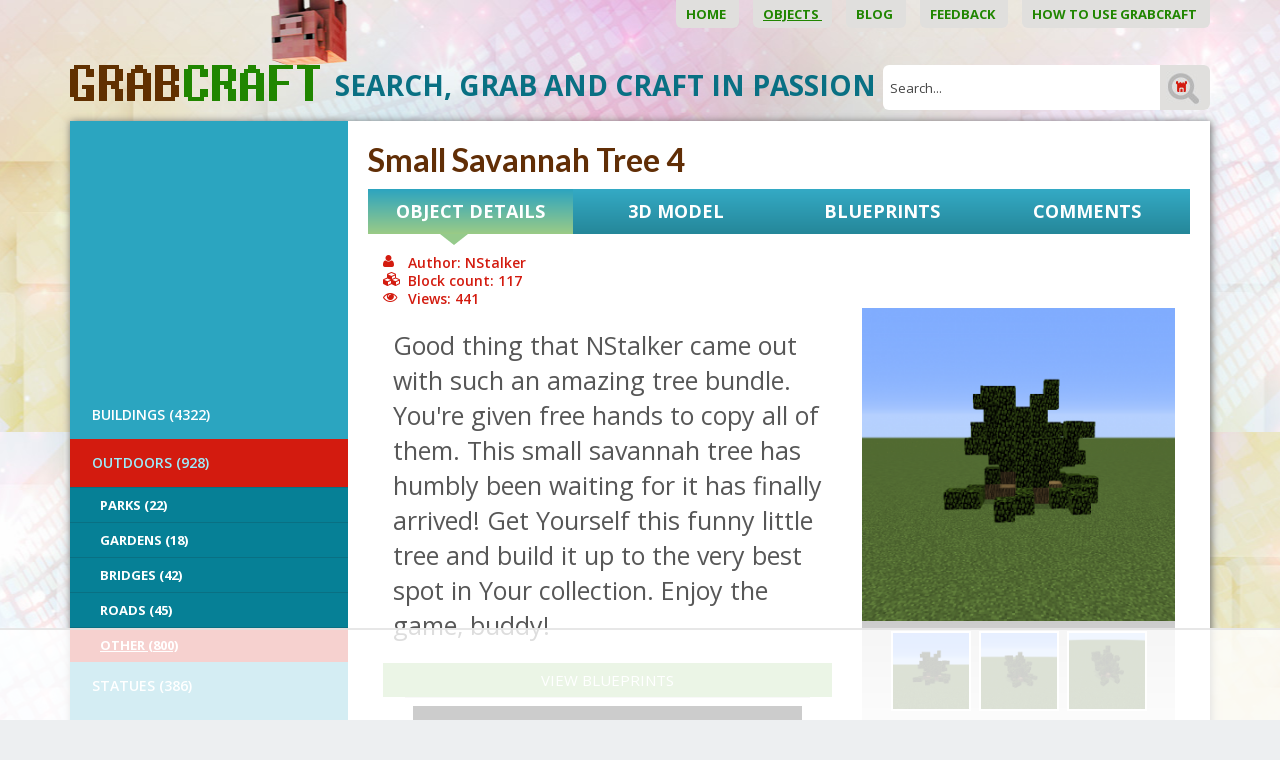

--- FILE ---
content_type: text/html; charset=UTF-8
request_url: http://www.grabcraft.com/minecraft/small-savannah-tree-4/other-190
body_size: 15164
content:
<!DOCTYPE html>

<head>  
  <meta charset="UTF-8" />
  <meta name="viewport" content="width=device-width, initial-scale=1, maximum-scale=1" />
  <meta name="google-site-verification" content="7sjLXDzjt7NHNE7JFUO3kwSuuQ4NXD7i2yPY5sm1-H4" />
  <meta name="p:domain_verify" content="13a0cae17c1f9880ac86ae94ca4ada1e"/>
  <meta property="fb:admins" content="921279664577442"/>
<meta property="fb:app_id" content="921279664577442"/>
   <link rel="shortcut icon" href="https://www.grabcraft.com/favicon.ico" />   
    <title>Small Savannah Tree 4 - Blueprints for MineCraft Houses, Castles, Towers, and more | GrabCraft</title>
  <meta name="keywords" content="Wold's biggest Minecraft models, objects, stuff, builds, blueprints library." />
<meta name="description" content="This is page where all your Minecraft objects, builds, blueprints and objects come together. See how it is made!" />
  
  
  <script type="text/javascript">
    var WWW_URL = 'https://www.grabcraft.com/';
    var REL_WWW_URL = '/';
  </script>
  
  <link rel="stylesheet" href="//ajax.googleapis.com/ajax/libs/jqueryui/1.9.2/themes/south-street/jquery-ui.css">
<link rel="stylesheet" href="//fonts.googleapis.com/css?family=Aldrich:400,600,700,300|Lato:400,600,700,300|Open+Sans:400,600,700,300|Poiret+One:100,200,300,400,500,600,700|Dosis:400,500,600">
<link rel="stylesheet" href="//maxcdn.bootstrapcdn.com/font-awesome/4.3.0/css/font-awesome.min.css">
<link rel="stylesheet" href="https://www.grabcraft.com/manager/css/lytebox.css">
<link rel="stylesheet" href="https://www.grabcraft.com/assets/touchbox/css/touchbox.css">
<link rel="stylesheet" href="https://www.grabcraft.com/assets/bootstrap/css/bootstrap.min.css">
<link rel="stylesheet" href="https://www.grabcraft.com/css/dragdealer.css">
<link rel="stylesheet" href="https://www.grabcraft.com/css/messages.css">
<link rel="stylesheet" href="https://www.grabcraft.com/template/default/css/menus.css">
<link rel="stylesheet" href="https://www.grabcraft.com/template/default/css/responsive.css">
<link rel="stylesheet" href="https://www.grabcraft.com/template/default/css/style.css?v=3">
<link rel="stylesheet" href="/css/shop.css">
<link rel="stylesheet" href="/css/content.blocks.css">
<script src="https://www.grabcraft.com/js/custom-script.js"></script>
<script src="https://www.grabcraft.com/js/dragdealer.js"></script>
<script src="//ajax.googleapis.com/ajax/libs/jquery/1.11.2/jquery.min.js"></script>
<script src="//ajax.googleapis.com/ajax/libs/jqueryui/1.9.2/jquery-ui.min.js"></script>
<script src="https://www.grabcraft.com/js/es5-shim.min.js"></script>
<script src="https://www.grabcraft.com/js/es5-sham.min.js"></script>
<script src="//publisher.eboundservices.com/adsInternalReferral/adsInternalReferral.js?ver=20180207"></script>
<script src="https://www.grabcraft.com/manager/js/lytebox.js"></script>
<script src="https://www.grabcraft.com/js/translator.js"></script>
<script src="https://www.grabcraft.com/js/menus.js"></script>
<script src="https://www.grabcraft.com/js/jquery.cookie.js"></script>
<script src="https://www.grabcraft.com/js/general.js"></script>
<script src="https://www.grabcraft.com/assets/touchbox/js/touchbox.js"></script>
<script src="https://www.grabcraft.com/assets/bootstrap/js/bootstrap.min.js"></script>
<script src="/js/shop.js"></script>
<script src="https://www.google.com/recaptcha/api.js?render=6LfO2N0UAAAAAGyurHQ5MDLo2bAkRycWgW1Uivh-"></script>

 
  
  <script>
(function(w, d) {
w.adthrive = w.adthrive || {};
w.adthrive.cmd = w.adthrive.cmd || [];
w.adthrive.plugin = 'adthrive-ads-1.0.40-manual';
w.adthrive.host = 'ads.adthrive.com';
var s = d.createElement('script');
s.async = true;
s.referrerpolicy='no-referrer-when-downgrade';
s.src = 'https://' + w.adthrive.host + '/sites/5f4f980a3b647d069851e702/ads.min.js?referrer=' + w.encodeURIComponent(w.location.href);
var n = d.getElementsByTagName('script')[0];
n.parentNode.insertBefore(s, n);
})(window, document);
</script>
<!-- Google Tag Manager -->
<script>(function(w,d,s,l,i){w[l]=w[l]||[];w[l].push({'gtm.start':
new Date().getTime(),event:'gtm.js'});var f=d.getElementsByTagName(s)[0],
j=d.createElement(s),dl=l!='dataLayer'?'&l='+l:'';j.async=true;j.src=
'https://www.googletagmanager.com/gtm.js?id='+i+dl;f.parentNode.insertBefore(j,f);
})(window,document,'script','dataLayer','GTM-N7HWP6N');</script>
<!-- End Google Tag Manager -->
  
  
  
  <script >(function(i,s,o,g,r,a,m){i['GoogleAnalyticsObject']=r;i[r]=i[r]||function(){
			  (i[r].q=i[r].q||[]).push(arguments)},i[r].l=1*new Date();a=s.createElement(o),
			  m=s.getElementsByTagName(o)[0];a.async=1;a.src=g;m.parentNode.insertBefore(a,m)
			  })(window,document,'script','//www.google-analytics.com/analytics.js','ga');
			
			  ga('create', 'UA-65422543-1', 'auto');
			  ga('send', 'pageview');

$(document).on('tab-select', function() {
    ga('send', 'pageview', location.pathname + location.search + location.hash);
});</script>

  

 </head>


<body id="page-minecraft" class="sidebar_off shop">

  <div id="fb-root"></div>
  <script>(function(d, s, id) {
    var js, fjs = d.getElementsByTagName(s)[0];
    if (d.getElementById(id)) return;
    js = d.createElement(s); js.id = id;
    js.src = "//connect.facebook.net/et_EE/all.js#xfbml=1&appId=921279664577442";
    fjs.parentNode.insertBefore(js, fjs);
  }(document, 'script', 'facebook-jssdk'));</script> 
  <div id="background_header"></div>
<div id="page">

	<div class="container">
        
        <div class="visible-sm visible-xs visible-xxs menu-icon-wrapper">
            <i class="fa fa-bars toggle-menu closed"></i>    
        </div>
        
        <div id="main-menu-wrapper">
            <div class="main-menu-wrap menu-wrap"  id="main-menu-wrap" ><ul class="menu level_1 multilevel-menu parent-menu drop-enabled horizontal-menu drop-right" id="main-menu"><li class="menu-24  level_1 first"><a href="/home/" >Home&nbsp;</a></li><li class="menu-20  level_1 selected"><a href="/minecraft/" >Objects&nbsp;</a><ul class="menu level_2 block child-menu" ><li class="cats-3 level_2 first"><a href="/minecraft/buildings" >BUILDINGS&nbsp;(4322)</a><ul class="menu level_3 child-menu subsub" ><li class="cats-4 level_3 first"><a href="/minecraft/castles" >Castles&nbsp;(24)</a><ul class="menu level_4 child-menu subsub" ><li class="cats-158 level_4 first last"><a href="/minecraft/medieval-castles" >Medieval Castles&nbsp;(20)</a></li></ul></li><li class="cats-46 level_3"><a href="/minecraft/churches" >Churches&nbsp;(77)</a></li><li class="cats-56 level_3"><a href="/minecraft/famous-films" >Famous Firms&nbsp;(141)</a><ul class="menu level_4 child-menu subsub" ><li class="cats-60 level_4 first"><a href="/minecraft/cafes" >Cafés&nbsp;(23)</a></li><li class="cats-57 level_4"><a href="/minecraft/hotels" >Hotels&nbsp;(26)</a></li><li class="cats-58 level_4"><a href="/minecraft/restaurants" >Restaurants&nbsp;(60)</a></li><li class="cats-133 level_4"><a href="/minecraft/malls" >Malls&nbsp;(21)</a></li><li class="cats-160 level_4 last"><a href="/minecraft/service-stations" >Service Stations&nbsp;(11)</a></li></ul></li><li class="cats-52 level_3"><a href="/minecraft/fictional" >Fictional&nbsp;(26)</a><ul class="menu level_4 child-menu subsub" ><li class="cats-53 level_4 first"><a href="/minecraft/movies" >Movies&nbsp;(3)</a></li><li class="cats-54 level_4"><a href="/minecraft/cartoons" >Cartoons&nbsp;(17)</a></li><li class="cats-161 level_4 last"><a href="/minecraft/video-games" >Video Games&nbsp;(6)</a></li></ul></li><li class="cats-10 level_3"><a href="/minecraft/houses" >Houses&nbsp;(3019)</a><ul class="menu level_4 child-menu subsub" ><li class="cats-42 level_4 first"><a href="/minecraft/wooden-houses" >Wooden Houses&nbsp;(211)</a></li><li class="cats-44 level_4"><a href="/minecraft/stone-houses" >Stone Houses&nbsp;(78)</a></li><li class="cats-45 level_4"><a href="/minecraft/modern-houses" >Modern Houses&nbsp;(346)</a></li><li class="cats-101 level_4"><a href="/minecraft/medieval-houses" >Medieval Houses&nbsp;(1227)</a></li><li class="cats-43 level_4"><a href="/minecraft/quartz-houses" >Quartz Houses&nbsp;(24)</a></li><li class="cats-157 level_4"><a href="/minecraft/brick-houses" >Brick Houses&nbsp;(36)</a></li><li class="cats-159 level_4"><a href="/minecraft/tree-houses" >Tree Houses&nbsp;(32)</a></li><li class="cats-163 level_4"><a href="/minecraft/survival-houses" >Survival Houses&nbsp;(34)</a></li><li class="cats-191 level_4"><a href="/minecraft/starter-houses" >Starter Houses&nbsp;(19)</a></li><li class="cats-193 level_4 last"><a href="/minecraft/other-193" >Other&nbsp;(1011)</a></li></ul></li><li class="cats-48 level_3"><a href="/minecraft/sightseeing-buildings" >Sightseeing buildings&nbsp;(396)</a><ul class="menu level_4 child-menu subsub" ><li class="cats-49 level_4 first"><a href="/minecraft/towers" >Towers&nbsp;(125)</a></li><li class="cats-50 level_4"><a href="/minecraft/skyscrapers" >Skyscrapers&nbsp;(11)</a></li><li class="cats-51 level_4"><a href="/minecraft/stadiums" >Stadiums&nbsp;(3)</a></li><li class="cats-162 level_4 last"><a href="/minecraft/miscellaneous-162" >Miscellaneous&nbsp;(196)</a></li></ul></li><li class="cats-143 level_3"><a href="/minecraft/farm-buildings" >Farm Buildings&nbsp;(227)</a></li><li class="cats-167 level_3"><a href="/minecraft/military-buildings" >Military Buildings&nbsp;(341)</a></li><li class="cats-195 level_3 last"><a href="/minecraft/ruins" >Ruins&nbsp;(53)</a></li></ul></li><li class="cats-96 level_2 selected"><a href="/minecraft/outdoors" >OUTDOORS&nbsp;(928)</a><ul class="menu level_3 block child-menu subsub" ><li class="cats-97 level_3 first"><a href="/minecraft/parks" >Parks&nbsp;(22)</a></li><li class="cats-99 level_3"><a href="/minecraft/gardens" >Gardens&nbsp;(18)</a></li><li class="cats-98 level_3"><a href="/minecraft/bridges" >Bridges&nbsp;(42)</a></li><li class="cats-144 level_3"><a href="/minecraft/roads" >Roads&nbsp;(45)</a></li><li class="cats-190 level_3 selected last"><a href="/minecraft/other-190" >Other&nbsp;(800)</a></li></ul></li><li class="cats-5 level_2"><a href="/minecraft/statues" >STATUES&nbsp;(386)</a><ul class="menu level_3 child-menu subsub" ><li class="cats-9 level_3 first"><a href="/minecraft/items" >Items&nbsp;(35)</a><ul class="menu level_4 child-menu subsub" ><li class="cats-70 level_4 first"><a href="/minecraft/logos" >Logos&nbsp;(2)</a></li><li class="cats-71 level_4"><a href="/minecraft/tools" >Tools&nbsp;</a></li><li class="cats-72 level_4"><a href="/minecraft/minecraft-items" >Minecraft Items&nbsp;(22)</a><ul class="menu level_5 child-menu subsub" ><li class="cats-73 level_5 first"><a href="/minecraft/armor" >Armor&nbsp;</a></li><li class="cats-74 level_5"><a href="/minecraft/tools-1" >Tools&nbsp;</a></li><li class="cats-75 level_5 last"><a href="/minecraft/blocks" >Blocks&nbsp;</a></li></ul></li><li class="cats-151 level_4 last"><a href="/minecraft/miscellaneous-151" >Miscellaneous&nbsp;(11)</a></li></ul></li><li class="cats-65 level_3"><a href="/minecraft/animals" >Animals&nbsp;(71)</a><ul class="menu level_4 child-menu subsub" ><li class="cats-66 level_4 first"><a href="/minecraft/farm-animals-1" >Farm Animals&nbsp;(11)</a></li><li class="cats-67 level_4"><a href="/minecraft/wild-animals-1" >Wild Animals&nbsp;(28)</a></li><li class="cats-68 level_4"><a href="/minecraft/fictional-animals-1" >Fictional Animals&nbsp;(25)</a></li><li class="cats-69 level_4"><a href="/minecraft/birds-1" >Birds&nbsp;(3)</a></li><li class="cats-145 level_4"><a href="/minecraft/pets" >Pets&nbsp;(3)</a></li><li class="cats-146 level_4 last"><a href="/minecraft/insects" >Insects&nbsp;(1)</a></li></ul></li><li class="cats-76 level_3"><a href="/minecraft/fictional-characters" >Fictional Characters&nbsp;(142)</a><ul class="menu level_4 child-menu subsub" ><li class="cats-78 level_4 first"><a href="/minecraft/cartoon-characters" >Cartoon Characters&nbsp;(34)</a></li><li class="cats-147 level_4"><a href="/minecraft/comic-book-characters" >Comic Book Characters&nbsp;(10)</a></li><li class="cats-79 level_4"><a href="/minecraft/minecraft-creatures" >Minecraft Creatures&nbsp;(31)</a></li><li class="cats-80 level_4"><a href="/minecraft/movie-characters" >Movie Characters&nbsp;(20)</a></li><li class="cats-77 level_4"><a href="/minecraft/superheroes" >Superheroes&nbsp;(8)</a></li><li class="cats-150 level_4"><a href="/minecraft/supervillains" >Supervillains&nbsp;(3)</a></li><li class="cats-149 level_4"><a href="/minecraft/tv-series-characters" >TV Series Characters&nbsp;(1)</a></li><li class="cats-148 level_4"><a href="/minecraft/video-game-characters" >Video Game Characters&nbsp;(6)</a></li><li class="cats-196 level_4 last"><a href="/minecraft/new-category" >Mythological Creatures&nbsp;(16)</a></li></ul></li><li class="cats-81 level_3"><a href="/minecraft/miscellaneous" >Miscellaneous&nbsp;</a><ul class="menu level_4 child-menu subsub" ><li class="cats-82 level_4 first"><a href="/minecraft/memes" >Memes&nbsp;</a></li><li class="cats-83 level_4 last"><a href="/minecraft/emoji" >Emoji&nbsp;</a></li></ul></li><li class="cats-152 level_3 last"><a href="/minecraft/famous-characters" >Famous Characters&nbsp;(66)</a><ul class="menu level_4 child-menu subsub" ><li class="cats-153 level_4 first"><a href="/minecraft/youtubers" >Youtubers&nbsp;(66)</a></li><li class="cats-154 level_4"><a href="/minecraft/gamers" >Gamers&nbsp;</a></li><li class="cats-155 level_4"><a href="/minecraft/reality-show-characters" >Reality Show Characters&nbsp;</a></li><li class="cats-166 level_4 last"><a href="/minecraft/singers" >Singers&nbsp;</a></li></ul></li></ul></li><li class="cats-168 level_2"><a href="/minecraft/pixel-art-168" >PIXEL ART&nbsp;(295)</a><ul class="menu level_3 child-menu subsub" ><li class="cats-169 level_3 first"><a href="/minecraft/fictional-characters-169" >Fictional Characters&nbsp;(163)</a><ul class="menu level_4 child-menu subsub" ><li class="cats-176 level_4 first"><a href="/minecraft/superheroes-176" >Superheroes&nbsp;(72)</a></li><li class="cats-179 level_4"><a href="/minecraft/tv-series-characters-179" >TV Series Characters&nbsp;(10)</a></li><li class="cats-180 level_4"><a href="/minecraft/video-game-characters-180" >Video Game Characters&nbsp;(32)</a></li><li class="cats-183 level_4"><a href="/minecraft/cartoon-characters-183" >Cartoon Characters&nbsp;(43)</a></li><li class="cats-184 level_4"><a href="/minecraft/comic-book-characters-184" >Comic Book Characters&nbsp;(3)</a></li><li class="cats-185 level_4 last"><a href="/minecraft/movie-characters-185" >Movie Characters&nbsp;(3)</a></li></ul></li><li class="cats-170 level_3"><a href="/minecraft/items-170" >Items&nbsp;(86)</a><ul class="menu level_4 child-menu subsub" ><li class="cats-172 level_4 first"><a href="/minecraft/logos-172" >Logos&nbsp;(46)</a></li><li class="cats-173 level_4"><a href="/minecraft/minecraft-items-173" >Minecraft Items&nbsp;(24)</a></li><li class="cats-177 level_4 last"><a href="/minecraft/fictional-items" >Fictional Items&nbsp;(16)</a></li></ul></li><li class="cats-171 level_3"><a href="/minecraft/miscellaneous-171" >Miscellaneous&nbsp;(45)</a><ul class="menu level_4 child-menu subsub" ><li class="cats-174 level_4 first"><a href="/minecraft/memes-174" >Memes&nbsp;(5)</a></li><li class="cats-175 level_4"><a href="/minecraft/emoji-175" >Emoji&nbsp;(12)</a></li><li class="cats-178 level_4 last"><a href="/minecraft/other" >Other&nbsp;(28)</a></li></ul></li><li class="cats-181 level_3 last"><a href="/minecraft/famous-characters-181" >Famous Characters&nbsp;(1)</a></li></ul></li><li class="cats-85 level_2"><a href="/minecraft/transportation" >TRANSPORTATION&nbsp;(1550)</a><ul class="menu level_3 child-menu subsub" ><li class="cats-86 level_3 first"><a href="/minecraft/cars" >Cars&nbsp;(106)</a><ul class="menu level_4 child-menu subsub" ><li class="cats-90 level_4 first"><a href="/minecraft/rally" >Rally&nbsp;(3)</a></li><li class="cats-91 level_4"><a href="/minecraft/sports-cars" >Sports Cars&nbsp;(32)</a></li><li class="cats-92 level_4 last"><a href="/minecraft/family-cars" >Family Cars&nbsp;(44)</a></li></ul></li><li class="cats-87 level_3"><a href="/minecraft/ships" >Ships&nbsp;(227)</a><ul class="menu level_4 child-menu subsub" ><li class="cats-93 level_4 first"><a href="/minecraft/sailing-ships" >Sailing Ships&nbsp;(51)</a></li><li class="cats-94 level_4"><a href="/minecraft/cruise-ships" >Cruise Ships&nbsp;(3)</a></li><li class="cats-137 level_4"><a href="/minecraft/historical-ships" >Historical Ships&nbsp;(30)</a></li><li class="cats-140 level_4"><a href="/minecraft/boats" >Boats&nbsp;(92)</a></li><li class="cats-192 level_4"><a href="/minecraft/submarines" >Submarines&nbsp;(3)</a></li><li class="cats-194 level_4"><a href="/minecraft/warships" >Warships&nbsp;(15)</a></li><li class="cats-198 level_4 last"><a href="/minecraft/airships" >Airships&nbsp;(25)</a></li></ul></li><li class="cats-88 level_3"><a href="/minecraft/emergency-vehicles" >Emergency Vehicles&nbsp;(167)</a></li><li class="cats-100 level_3"><a href="/minecraft/planes" >Planes&nbsp;(207)</a></li><li class="cats-156 level_3"><a href="/minecraft/buses" >Buses&nbsp;(22)</a></li><li class="cats-164 level_3"><a href="/minecraft/working-vehicles" >Working Vehicles&nbsp;(247)</a></li><li class="cats-165 level_3"><a href="/minecraft/other-transportation" >Other Transportation&nbsp;(503)</a></li><li class="cats-197 level_3 last"><a href="/minecraft/spaceships" >Spaceships&nbsp;(71)</a></li></ul></li><li class="cats-186 level_2 last"><a href="/minecraft/working-mechanisms" >Working Mechanisms&nbsp;(86)</a><ul class="menu level_3 child-menu subsub" ><li class="cats-187 level_3 first"><a href="/minecraft/machines" >Machines&nbsp;(48)</a></li><li class="cats-188 level_3"><a href="/minecraft/items-188" >Items&nbsp;(22)</a></li><li class="cats-189 level_3 last"><a href="/minecraft/secret-passageways" >Secret Passageways&nbsp;(8)</a></li></ul></li></ul></li><li class="menu-33  level_1"><a href="/blog/" >Blog&nbsp;</a></li><li class="menu-26  level_1"><a href="/feedback/" >Feedback&nbsp;</a></li><li class="menu-28  level_1 last"><a href="/blog/how-to-build-houses-in-minecraft-using-blueprints/id/12" >How to use GrabCraft&nbsp;</a></li></ul></div>
        </div>
		<div id="wrapper">
			
			<div id="header">
			
                <a href="/" id="logo_header">&nbsp;</a>	
                
                <form method="post" action="" onsubmit="return submitSearch();" id="search_form">
<div id="search-box">
	
    <p class="input_label">SEARCH, GRAB AND CRAFT IN PASSION&nbsp;</p>
    					
	<input type="text" name="search" id="search" placeholder="Search..." value="" maxlength="40" />
	
	<input type="submit" id="searchsubmit" value="&nbsp;" />
	
</div>
</form>                
			</div> <!-- /#header -->
			
			<div id="main">
			     
                <div class="row">
                
                    <div class="col-lg-3 col-md-4 col-sm-12 col-xs-12 sidebar-wrapper">
                        
                        <div id="sidebar" class="sidebar syncHeight">

    <div class="secondary-menu-wrap menu-wrap"  id="secondary-menu-wrap" ><ul class="menu level_1 multilevel-menu parent-menu vertical-menu drop-down" id="secondary-menu"><li class="cats-3 level_1 first"><a href="/minecraft/buildings" >BUILDINGS&nbsp;(4322)</a></li><li class="cats-96 level_1 selected"><a href="/minecraft/outdoors" >OUTDOORS&nbsp;(928)</a><ul class="menu level_2 block child-menu" ><li class="cats-97 level_2 first"><a href="/minecraft/parks" >Parks&nbsp;(22)</a></li><li class="cats-99 level_2"><a href="/minecraft/gardens" >Gardens&nbsp;(18)</a></li><li class="cats-98 level_2"><a href="/minecraft/bridges" >Bridges&nbsp;(42)</a></li><li class="cats-144 level_2"><a href="/minecraft/roads" >Roads&nbsp;(45)</a></li><li class="cats-190 level_2 selected last"><a href="/minecraft/other-190" >Other&nbsp;(800)</a></li></ul></li><li class="cats-5 level_1"><a href="/minecraft/statues" >STATUES&nbsp;(386)</a></li><li class="cats-168 level_1"><a href="/minecraft/pixel-art-168" >PIXEL ART&nbsp;(295)</a></li><li class="cats-85 level_1"><a href="/minecraft/transportation" >TRANSPORTATION&nbsp;(1550)</a></li><li class="cats-186 level_1 last"><a href="/minecraft/working-mechanisms" >Working Mechanisms&nbsp;(86)</a></li></ul></div>
    
    <div class="sidebar-commericals">
        
                
        <div class="sidebar-right-wrapper">
        
            <div class="fb-page" data-href="https://www.facebook.com/GrabCraft" data-width="300" data-height="240" data-small-header="false" data-adapt-container-width="true" data-hide-cover="false" data-show-facepile="true"><div class="fb-xfbml-parse-ignore"><blockquote cite="https://www.facebook.com/GrabCraft"><a href="https://www.facebook.com/GrabCraft">GrabCraft</a></blockquote></div></div>
            
            <div class="default-wrapper">
            
            </div>
        
        </div>
        
    </div>
    
</div>
                            
                    </div>
                    
                    <div class="col-lg-9 col-md-8 col-sm-12 col-xs-12 content-wrapper">
                        
                        <div id="content-area" class="content-area syncHeight">

        
        	
    
	<div id="content" itemscope itemtype="http://schema.org/Thing">
	
		<h1 id="content-title" itemprop="name">Small Savannah Tree 4</h1>
		
		<div class="wrap"><div id="product">
    <div id="product-tabs">
        
        <div class="row">
        
                                                              
        
                        
            <div class="col-lg-3 col-md-3 col-sm-6 col-xs-6 col-xxs-12 no-padding">
        		<div class="product-tab active" id="general" style="width: 100%;">
                    
                    <p>Object Details</p>
                
                </div>
            </div>
        
                                                              
        
                        
            <div class="col-lg-3 col-md-3 col-sm-6 col-xs-6 col-xxs-12 no-padding">
        		<div class="product-tab " id="model3d" style="width: 100%;">
                    
                    <p>3D Model</p>
                
                </div>
            </div>
        
                                                              
        
                        
            <div class="col-lg-3 col-md-3 col-sm-6 col-xs-6 col-xxs-12 no-padding">
        		<div class="product-tab " id="blueprints" style="width: 100%;">
                    
                    <p>Blueprints</p>
                
                </div>
            </div>
        
                                                              
        
                        
            <div class="col-lg-3 col-md-3 col-sm-6 col-xs-6 col-xxs-12 no-padding">
        		<div class="product-tab " id="comments" style="width: 100%;">
                    
                    <p>Comments</p>
                
                </div>
            </div>
        
            
        </div>
    
    </div>
    
        
    <div id="tab-contents">
            
        <div class="tab-content general">
            
                            
                <script src="https://code.highcharts.com/highcharts.js"></script>
<script src="https://code.highcharts.com/modules/data.js"></script>
<script src="https://code.highcharts.com/modules/drilldown.js"></script>

<script>
function toggleOtherMaterials(link) {
    $('.other').toggle();
    syncHeight('.syncHeight');
    if ($('.other').is(':visible')) {
        $(link).html($(link).data('label-hide'));
    } else {
        $(link).html($(link).data('label-show'));        
    }
}
</script>

<style>

.other {
    display:none;
}

</style>


<div class="default-wrapper">
    <div class="col-sm-6 col-xs-12 parameters">
        <h3>
            <i class="fa fa-user"></i>Author:&nbsp;NStalker<br />
            <i class="fa fa-cubes"></i>Block count:&nbsp;117<br />
            <i class="fa fa-eye"></i>Views:&nbsp;441        </h3>
    </div>
</div>


<div id="info">

    <div class="general-content left col-lg-7 col-md-7 col-sm-6 col-xs-12">

		            
            <div class="description" itemprop="description">
                Good thing that NStalker came out with such an amazing tree bundle. You're given free hands to copy all of them. This small savannah tree has humbly been waiting for it has finally arrived! Get Yourself this funny little tree and build it up to the very best spot in Your collection. Enjoy the game, buddy!            </div>
            
                
        <a href="#blueprints" class="button more-info">View Blueprints</a>
        
        <h2 id="data_header">Blocks you'll need:</h2>
         
        <div id="materials_chart"></div>
        
        <table id="materials_list">
        
                    
            <tr >
                <td class="icon">
                    <div class="material-list Oak Leaves" style="background: #2f8948;" title="Oak Leaves"></div>
                </td>
                <td class="name">
                    <b>Oak Leaves</b>
                </td>
                <td class="count">
                    <b>98</b>
                </td>
            </tr>
                
                    
            <tr >
                <td class="icon">
                    <div class="material-list Oak Wood" style="background: #54381d;" title="Oak Wood"></div>
                </td>
                <td class="name">
                    <b>Oak Wood</b>
                </td>
                <td class="count">
                    <b>19</b>
                </td>
            </tr>
                
                
        </table>
            
    </div>
	
    <div class="general-content right col-lg-5 col-md-5 col-sm-6 col-xs-12">
    
        
<div id="product_images" class="">

	<div id="main_pics">
		<a href="https://www.grabcraft.com/files/products/large/large_small-savannah-tree-4-11659.png" rel="lytebox[0]" class="image default_image" id="image_1" ><img src="https://www.grabcraft.com/files/products/medium/medium_small-savannah-tree-4-11659.png" itemprop="image" border="0" alt="" title=""  /></a><a href="https://www.grabcraft.com/files/products/large/large_small-savannah-tree-4-11660.png" rel="lytebox[0]" class="image default_image" id="image_2" ><img src="https://www.grabcraft.com/files/products/medium/medium_small-savannah-tree-4-11660.png" itemprop="image" border="0" alt="" title=""  /></a><a href="https://www.grabcraft.com/files/products/large/large_small-savannah-tree-4-11661.png" rel="lytebox[0]" class="image default_image" id="image_3" ><img src="https://www.grabcraft.com/files/products/medium/medium_small-savannah-tree-4-11661.png" itemprop="image" border="0" alt="" title=""  /></a>	</div>
	
		
		<div id="thumbnails">
			<img src="https://www.grabcraft.com/files/products/thumb/thumb_small-savannah-tree-4-11659.png" class="image default_image " data-nr="1" border="0" alt="" title=""  /><img src="https://www.grabcraft.com/files/products/thumb/thumb_small-savannah-tree-4-11660.png" class="image default_image " data-nr="2" border="0" alt="" title=""  /><img src="https://www.grabcraft.com/files/products/thumb/thumb_small-savannah-tree-4-11661.png" class="image default_image third" data-nr="3" border="0" alt="" title=""  />	
		</div>
		
		<script>
			$('#product_images #thumbnails img').click(function(){
				
				var nr = $(this).data('nr');
				
				$('#product_images #main_pics .image').hide();
				$('#product_images #main_pics #image_' + nr).fadeIn();	
			});
		</script>
	
	
</div>        
        <div class="visible-lg visible-sm visible-xs hide-xxs">
                    </div>
        
        <table id="object_properties">
    
        <tr>
                          <td class="parameter">Skill level</td>
                          <td class="value skill_level">1</td>
                      </tr><tr>
                          <td class="parameter">Object added</td>
                          <td class="value date_added">31 Oct 2016</td>
                      </tr><tr>
                          <td class="parameter">Width</td>
                          <td class="value dimension-x">10</td>
                      </tr><tr>
                          <td class="parameter">Height</td>
                          <td class="value dimension-y">7</td>
                      </tr><tr>
                          <td class="parameter">Depth</td>
                          <td class="value dimension-z">10</td>
                      </tr><tr>
                          <td class="parameter">Tags</td>
                          <td class="value tags">savannah, savannah tree, decoration, outdoor decoration, natural, natural looking tree, small tree</td>
                      </tr><tr>
                          <td class="parameter">Block Count</td>
                          <td class="value block_count">117</td>
                      </tr>  <tr>
                            <td colspan="2" style="text-align: center;" class="parameter">Object materials</td>
                        </tr>  <tr>
                                <td class="parameter">Oak Leaves (No Decay and Check Decay)</td>
                                <td class="value">83
                                    <div class="material-list" style="background:#2f8948; float: right;"></div>
                                </td>
                            </tr>  <tr>
                                <td class="parameter">Oak Wood</td>
                                <td class="value">19
                                    <div class="material-list" style="background:#54381d; float: right;"></div>
                                </td>
                            </tr>  <tr>
                                <td class="parameter">Oak Leaves (No Decay)</td>
                                <td class="value">15
                                    <div class="material-list" style="background:#2f8948; float: right;"></div>
                                </td>
                            </tr>    
        </table>
        
                
                    
                        
            <a href="#comments" class="button more-info">Add your comment</a>
            
            
    </div>
    
</div> <!-- /#info -->

<script>
    $(function () {
        // Create the chart
        $('#materials_chart').highcharts({
            chart: {
                type: 'pie'
            },
            
            title: {
                text: '',
                style: {
                    display: 'none'
                }
            },
            subtitle: {
                text: '',
                style: {
                    display: 'none'
                }
            },
            
            plotOptions: {
                series: {
                    dataLabels: {
                        enabled: false,
                        format: '{point.name}: {point.y:,.0f}'
                    },
                    showInLegend: false
                }
            },
            
            tooltip: {
                //headerFormat: '<span style="font-size:12px">{series.name}</span>',
                //pointFormat: '<span style="color:{#000000}">{point.name}</span>: <b>{point.y:,.0f}</b> of total'
                //pointFormat: '<span style="color:{point.color}">{point.name}</span>: <b>{point.y:,.0f}</b> of total<br/>'
            },
            series: [{
                name: "Blocks",
                colorByPoint: true,
                data: [{"id":"18:12","color":"#2f8948","name":"Oak Leaves","y":98},{"id":"17:0","color":"#54381d","name":"Oak Wood","y":19}]            }]
            
        });
        
        setTimeout(function() {
            var tagsSelector = $('.value.tags');
            var tags = tagsSelector.html();
	    if (tags.length > 2) {
            if(tags.length > 2) {
                $.ajax({
                    method: 'POST',
                    data: { object_tags: tags },
                    success: function(html) {
                        tagsSelector.html( html );
                    }
                });
            }
	    }
        },500);                                         
    });
</script>


                        
                        
            
                        
            </div> <!-- /#product -->
        
            
        <div class="tab-content model3d">
            
                        
                        
                        
                <div class="banners" id="banners_8"><div class="banner text"><div class="wrap"><script async src="//pagead2.googlesyndication.com/pagead/js/adsbygoogle.js"></script>
<!-- Blueprint lehe ülabanner -->
<ins class="adsbygoogle"
     style="display:inline-block;width:728px;height:90px"
     data-ad-client="ca-pub-1540855427582260"
     data-ad-slot="3519617437"></ins>
<script>
(adsbygoogle = window.adsbygoogle || []).push({});
</script></div></div></div> <!-- /.banners -->
<div id="model3dcontainer" style="width: 944px; height: 400px;">
    <br /><br /><br /><br /><br />Generating model...
</div>
<div id="info">
    (left click: forward, right click: backward, Movement: W, A, S, D, R, F, Toggle mouse tracking - C)
</div>
<div id="model3d-slider" class="dragdealer" style="margin-top: 10px;margin-bottom: 35px;">
    <div id="slider-progress" class="slider-progress">
    </div>
    <div class="handle">
        <div class="handle_label btn btn-default btn-sm">
            <i class="glyphicon glyphicon-chevron-left"></i>
            Level            <span id="level3d_number">7</span>
            <i class="glyphicon glyphicon-chevron-right"></i>
        </div>
    </div>
</div>

<style>
    .handle {
        border: 8px solid #C6C6C6;
        height: 22px;
        width: 22px;
        border-radius: 11px;
        margin-top: -6px;
    }
    .dragdealer {
        height: 10px;
        background-color: #777777;
        border-radius: 5px;
    }
    .handle_label {
        position: relative;
        margin-top: 17px;
        margin-left: -50px;
        width: 100px;
    }
    .slider-progress {
        width: 0%;
        height: 100%;
        background-color: #1f78dc;
        border-radius: 5px;
    }
</style>

<script src="/js/three.min.js"></script>
<script src="/js/FirstPersonControls.js"></script>
<!--<script src="/js/ImprovedNoise.js"></script>-->
<script src="/js/Detector.js"></script>

<script src="http://www.grabcraft.com/js/RenderObject/myRenderObject_3758.js"></script>

<script>
    var containerWidth = 944;
    var containerHeight = 400;
    var container;
    var camera, controls, scene, renderer;
    var mesh;

    var previousCameraPosition = undefined;

    var worldWidth = 10,
            worldDepth = 10,
            worldHalfWidth = worldWidth / 2,
            worldHalfDepth = worldDepth / 2,
            objectHeight = 1,
            currentModelLevel = objectHeight;

    var clock = new THREE.Clock();

    function getNeighbour(arr, x, y, z, cube) {
        if (arr[y] === undefined) {
            return undefined;
        }

        if (arr[y][x] === undefined) {
            return undefined;
        }

        if (arr[y][x][z] === undefined) {
            return undefined;
        }

        if ((cube.transparent || arr[y][x][z].transparent) && arr[y][x][z].mat_id !== cube.mat_id) {
            return undefined;
        }

        return arr[y][x][z];
    }

    var redrawModel = function() {
        previousCameraPosition = new Object();
        previousCameraPosition.x = camera.position.x;
        previousCameraPosition.y = camera.position.y;
        previousCameraPosition.z = camera.position.z;
        previousCameraPosition.lat = controls.lat;
        previousCameraPosition.lon = controls.lon;
        previousCameraPosition.tracking = controls.mouseIgnore;
        init();
        animate();
    }

    $(document).on('tabsactivate', '.model3d', function(event, ui){        
        drag3D = new Dragdealer('model3d-slider', {
            steps: objectHeight,
            snap: true,
            animationCallback: levelChange,
        });    
        drag3D.setStep(currentModelLevel, 1);
    });

    var redrawTimer;

    var levelChange = function(x, y) {
        clearTimeout(redrawTimer);
        if (typeof drag3D !== 'undefined') {
            $("#slider-progress").css('width', Math.round(x*100) + '%');
            var stepNumber = 1 + Math.round(x*(objectHeight-1));
            $("#level3d_number").html(stepNumber);
            currentModelLevel = stepNumber;
            redrawTimer = setTimeout(function(){
                redrawModel();
            }, 200);            
        }
    }

    var getDimensions = function() {
        var maxY = 0;
        var maxX = 0;
        var maxZ = 0;

        for (var cy in myRenderObject) {
            if (parseInt(cy) > maxY) {
                maxY = parseInt(cy);
            }
            for (var cx in myRenderObject[cy]) {
                if (parseInt(cx) > maxX) {
                    maxX = parseInt(cx);
                }

                for (var cz in myRenderObject[cy][cx]) {
                    if (parseInt(cz) > maxZ) {
                        maxZ = parseInt(cz);
                    }
                }
            }
        }

        worldWidth = maxX;
        worldDepth = maxZ;
        objectHeight = maxY;
        currentModelLevel = objectHeight;
        worldHalfWidth = worldWidth / 2;
        worldHalfDepth = worldDepth / 2;
    };

    $(document).ready(function () {
        if (!Detector.webgl) {
            Detector.addGetWebGLMessage();
            document.getElementById('model3dcontainer').innerHTML = "";
        }

        getDimensions();
        
        init();
        animate();        
    });

    function init() {
        if (worldWidth <= 0 || worldDepth <= 0 || objectHeight <= 0) {
            return;
        }

        container = document.getElementById('model3dcontainer');

        camera = new THREE.PerspectiveCamera(60, containerWidth / containerHeight, 1, 20000);
        if (previousCameraPosition === undefined) {
            camera.position.set(0, objectHeight * 100, ((worldWidth > objectHeight) ? worldWidth : objectHeight) * -1.5 * 100);
        } else {
            camera.position.set(previousCameraPosition.x, previousCameraPosition.y, previousCameraPosition.z);
        }
        camera.lookAt(new THREE.Vector3(worldWidth * 100 / 2, objectHeight * 100 / 2, worldDepth * 100 / 2));

        controls = new THREE.FirstPersonControls(camera, container);

        controls.movementSpeed = 1000;
        controls.lookSpeed = 0.125;
        controls.lookVertical = true;

        if (previousCameraPosition === undefined) {
            controls.lon = 75;
            controls.lat = -20;    
        } else {
            controls.lon = previousCameraPosition.lon;
            controls.lat = previousCameraPosition.lat;
            controls.mouseIgnore = previousCameraPosition.tracking;
        }        

        controls.viewHalfX = containerWidth / 2;
        controls.viewHalfY = containerHeight / 2;

        parentOffsetTop = $(container).parent().offset().top;
        parentOffsetLeft = $(container).parent().offset().left;

        scene = new THREE.Scene();

        // sides

        var matrix = new THREE.Matrix4();

        var pxGeometry = new THREE.PlaneBufferGeometry(100, 100);
        pxGeometry.attributes.uv.array[ 1 ] = 0.5;
        pxGeometry.attributes.uv.array[ 3 ] = 0.5;
        pxGeometry.rotateY(-Math.PI / 2);
        pxGeometry.translate(-50, 0, 0);

        var nxGeometry = new THREE.PlaneBufferGeometry(100, 100);
        nxGeometry.attributes.uv.array[ 1 ] = 0.5;
        nxGeometry.attributes.uv.array[ 3 ] = 0.5;
        nxGeometry.rotateY(Math.PI / 2);
        nxGeometry.translate(50, 0, 0);

        var pyGeometry = new THREE.PlaneBufferGeometry(100, 100);
        pyGeometry.attributes.uv.array[ 5 ] = 0.5;
        pyGeometry.attributes.uv.array[ 7 ] = 0.5;
        pyGeometry.rotateX(Math.PI / 2);
        pyGeometry.translate(0, -50, 0);

        var nyGeometry = new THREE.PlaneBufferGeometry(100, 100);
        nyGeometry.attributes.uv.array[ 5 ] = 0.5;
        nyGeometry.attributes.uv.array[ 7 ] = 0.5;
        nyGeometry.rotateX(-Math.PI / 2); //?? may be need to change
        nyGeometry.translate(0, 50, 0);

        var pzGeometry = new THREE.PlaneBufferGeometry(100, 100);
        pzGeometry.attributes.uv.array[ 1 ] = 0.5;
        pzGeometry.attributes.uv.array[ 3 ] = 0.5;
        pzGeometry.rotateY(Math.PI);
        pzGeometry.translate(0, 0, -50);

        var nzGeometry = new THREE.PlaneBufferGeometry(100, 100);
        nzGeometry.attributes.uv.array[ 1 ] = 0.5;
        nzGeometry.attributes.uv.array[ 3 ] = 0.5;
        nzGeometry.translate(0, 0, 50);

        //

        var materialGeometries = Array();
        var materialCodes = Array();
        var materialColors = Array();
        var materialTextures = Array();
        var materialTransparency = Array();

        // BufferGeometry cannot be merged yet.
    //              var tmpGeometry = new THREE.Geometry();
        var pxTmpGeometry = new THREE.Geometry().fromBufferGeometry(pxGeometry);
        var nxTmpGeometry = new THREE.Geometry().fromBufferGeometry(nxGeometry);
        var pyTmpGeometry = new THREE.Geometry().fromBufferGeometry(pyGeometry);
        var nyTmpGeometry = new THREE.Geometry().fromBufferGeometry(nyGeometry);
        var pzTmpGeometry = new THREE.Geometry().fromBufferGeometry(pzGeometry);
        var nzTmpGeometry = new THREE.Geometry().fromBufferGeometry(nzGeometry);

        for (var y = 1; y <= currentModelLevel; y++) {
            if (myRenderObject[y] === undefined) {
                continue;
            }
            var level = myRenderObject[y];
            for (var x = 1; x <= worldWidth; x++) {
                if (level[x] === undefined) {
                    continue;
                }
                var row = level[x];
                for (var z = 1; z <= worldDepth; z++) {
                    if (row[z] === undefined) {
                        continue;
                    }
                    var currentCube = row[z];

                    if (materialGeometries[currentCube.mat_id] === undefined) {
                        materialGeometries[currentCube.mat_id] = new THREE.Geometry();
                        materialCodes[currentCube.mat_id] = currentCube.rgb;
                        materialColors[currentCube.mat_id] = currentCube.hex;
                        materialTextures[currentCube.mat_id] = currentCube.file;
                        if (currentCube.transparent) {
                            materialTransparency[currentCube.mat_id] = currentCube.opacity;
                        }
                    }

                    var tmpGeometry = materialGeometries[currentCube.mat_id];

                    matrix.makeTranslation(
                            currentCube.x * 100,
                            currentCube.y * 100,
                            currentCube.z * 100
                            );

                    var c_py = getNeighbour(myRenderObject, x, y - 1, z, currentCube);
                    var c_ny = getNeighbour(myRenderObject, x, y + 1, z, currentCube);
                    if (y == currentModelLevel) {
                        c_ny = undefined;
                    }
                    var c_px = getNeighbour(myRenderObject, x - 1, y, z, currentCube);
                    var c_nx = getNeighbour(myRenderObject, x + 1, y, z, currentCube);
                    var c_pz = getNeighbour(myRenderObject, x, y, z - 1, currentCube);
                    var c_nz = getNeighbour(myRenderObject, x, y, z + 1, currentCube);

                    // merge y geometry
                    if (undefined === c_py) {
                        tmpGeometry.merge(pyTmpGeometry, matrix);
                    }
                    if (undefined === c_ny) {
                        tmpGeometry.merge(nyTmpGeometry, matrix);
                    }

                    // merge x geometry
                    if (undefined === c_px) {
                        tmpGeometry.merge(pxTmpGeometry, matrix);
                    }
                    if (undefined === c_nx) {
                        tmpGeometry.merge(nxTmpGeometry, matrix);
                    }

                    // merge z geometry
                    if (undefined === c_pz) {
                        tmpGeometry.merge(pzTmpGeometry, matrix);
                    }
                    if (undefined === c_nz) {
                        tmpGeometry.merge(nzTmpGeometry, matrix);
                    }
                }
            }
        }



        var matId;
        for (matId in materialGeometries) {
            if (matId != parseInt(matId)) {
                continue;
            }
            var tmpGeometry = materialGeometries[matId];
            var rgbColor = materialCodes[matId];

            var geometry = new THREE.BufferGeometry().fromGeometry(tmpGeometry);
            geometry.computeBoundingSphere();

            var material = new THREE.MeshLambertMaterial({color: new THREE.Color("rgb(" + rgbColor[0] + "," + rgbColor[1] + "," + rgbColor[2] + ")")});

            if (materialTextures[matId] !== '' && materialTextures[matId] !== null) {
                var texture = THREE.ImageUtils.loadTexture('/files/products/' + materialTextures[matId]);
                material = new THREE.MeshLambertMaterial( { map: texture} );
            }

            if (undefined !== materialTransparency[matId]) {
                material.transparent = true;
                material.opacity = materialTransparency[matId];
            }

            var mesh = new THREE.Mesh(geometry, material);
            scene.add(mesh);
        }

        var ambientLight = new THREE.AmbientLight(0xcccccc);
        scene.add(ambientLight);

        var directionalLight = new THREE.DirectionalLight(0xffffff, 0.8);
        directionalLight.position.set(-1, 1, -0.5).normalize();
        scene.add(directionalLight);

        renderer = new THREE.WebGLRenderer();
        renderer.setClearColor(0xbfd1e5);
        renderer.setPixelRatio(window.devicePixelRatio);
        renderer.setSize(containerWidth, containerHeight);

        container.innerHTML = "";

        container.appendChild(renderer.domElement);

        //

        window.addEventListener('resize', onWindowResize, false);

    }

    function onWindowResize() {

        camera.aspect = containerWidth / containerHeight;
        camera.updateProjectionMatrix();

        renderer.setSize(containerWidth, containerHeight);

        controls.handleResize();

    }

    function animate() {
        requestAnimationFrame(animate);
        render();
    }

    function render() {
        controls.update(clock.getDelta());
        renderer.render(scene, camera);
    }

</script>            
            
                        
            </div> <!-- /#product -->
        
            
        <div class="tab-content blueprints">
            
                        
                        
            
                        
                
<style>
    div.blueprint-container {
        position: relative;
    }
    div.blueprint-container #transparentMap {
        border: medium none;
        position: absolute;
        z-index: 30;
        left: 0px;
    }
</style>
<div style="display:inline-block;">
    <div class="blueprint-container">
                <div class="compass-container" style="">
            <span id="horizontal-dir" style="">
                <span id="east" class="pull-right">E</span>
                <span id="west" class="pull-left">W</span>
            </span>
            <span id="vertical-dir" style="">
                <span id="north" class="pull-left">N</span>
                <span id="south" class="pull-right">S</span>
            </span>
        </div>
        <div id="vertical-ruler">
                <span class="block_count">10 Blocks</span>
        </div>
        <div id="horizontal-ruler">
                <span class="block_count">10 Blocks</span>
        </div>
        
                <img src="/images/transparent.gif" usemap="#layerMap" id="transparentMap" />
        <img src="https://bprints.grabcraft.com/3758/Y/combined/1.png" id="current_image" />
        <map name="layerMap" id="layerMap">

        </map>
    </div>
		<div id="slider-container">
			<h3>Drag slider < Left | Right > to see different levels:</h3>
			<div id="blueprint-slider" class="dragdealer" style="margin-top: 10px;margin-bottom: 35px;">
				<div id="blueprint-slider-progress" class="slider-progress">
			</div>
			<div class="handle">
				<div class="handle_label btn btn-default btn-sm">
					<i class="glyphicon glyphicon-chevron-left"></i>
					Level					<span id="level_number">1</span>
					<i class="glyphicon glyphicon-chevron-right"></i>
				</div>
			</div>
		</div>
    </div>

    <a href="#general" class="button more-info">Back to Object view</a>
</div>


<script>

$(function () {
    var dimY = 7;
    var dimX = 10;
    var dimZ = 10;
    heightBlocks = dimY+dimZ;
    widthBlocks = dimY+dimX;
        
    $('#current_image').load(function(){
        $("#transparentMap").width($(this).width()).height($(this).height());
        resizeRulers();
        setTimeout(function() {
            resizeCompass();
            compassPlacement();
        }, 500);
    });

    $(document).on('mouseenter', '.material', function () {
        box = $(this)[0];
        var relatedBoxes = $(this).data('related');

        highlightRect(box);
        if (relatedBoxes) {
            var classes = relatedBoxes.split(',');
            $.each(classes, function(key, val){
                var relBox = $("."+val)[0];
                if (relBox) {
                    highlightRect(relBox);
                }
            });
        }
    });
    $(document).on('mouseout', '.material', function(){
        $('.hover-box').remove();
    });
    
    function resizeCompass() {
        if (dimY > 1) {
            width = $("#current_image").width()/widthBlocks;
            size = $("#transparentMap").width() - width*dimX - 40;
        }
        else {
            width = $("#current_image").width()/(dimX+dimZ);
            size = $("#transparentMap").width() - width*dimX - 80;
        }
        console.log("Compass size: " + size);
        //Downscale compass on small screens or when surrounding space is less than 180px
        if ($("#transparentMap").width() < 400 || size < 180) {
            $(".compass-container").width(size).height(size);
        }
        if (size > 350) {
            $(".compass-container").width(100).height(100);
        }
    }    
    
    function resizeRulers() {        
        height = $("#current_image").height()/heightBlocks;
        width = $("#current_image").width()/widthBlocks;
        $("#vertical-ruler").height(height*dimZ);
        $("#horizontal-ruler").width(width*dimX);
    }
    
    function compassPlacement() {
        if ($("#transparentMap").width() !== $(".blueprint-container").width()) {
            realign = $(".blueprint-container").width() - $("#transparentMap").width();
            $(".compass-container").css("right", "+=" + realign);
            console.log("Compass replaced");
            resizeCompass();
        }
    }
    
    $(window).resize(function() {        
        resizeCompass(); 
        resizeRulers();
    });
});

var drag = undefined;
var base_url = "https://bprints.grabcraft.com/3758/Y/combined/";
var current_position = 1;
var totalPositions = 7;

$(document).on('tabsactivate', '.blueprints', function(event, ui){
    $("#current_image").trigger('load');
    drag = new Dragdealer('blueprint-slider', {
        steps: 7,
        snap: true,
        animationCallback: animationDone,
    });    
    drag.setStep(current_position, 1);
    loadLayerMap(current_position);
});

var timeoutFunction;

var animationDone = function(x, y) {
    clearTimeout(timeoutFunction);
    
    if (typeof drag !== 'undefined') {
        var stepNumber = 1 + Math.round(x*(totalPositions-1));
        $("#level_number").html(stepNumber);                
        $("#blueprint-slider-progress").css('width', Math.round(x*100) + '%');
        current_position = stepNumber;

        timeoutFunction = setTimeout(function(){
            $("#current_image").attr('src', base_url + stepNumber + ".png");
            loadLayerMap(stepNumber);
        }, 200);
    }
        
}

function loadLayerMap(layerNr) {
    if (layerMap[layerNr]) {
        var map = layerMap[layerNr];
        if (map.length) {
            $("#layerMap").html('');
            $.each(map, function(key, elem){
                var related = Array();
                if (elem.y1) {
                    related.push('top_' + key);
                    var topElem = '<area shape="rect" coords="'+elem.x+','+elem.y1+','+(elem.x+elem.s)+','+(elem.y1+elem.s)+'" title="'+elem.h+'" class="material top_'+key+'" data-related="side_'+key+',data_'+key+'" href="javascript:;">';
                    $("#layerMap").append(topElem);
                }
                if (elem.x2) {
                    related.push('side_' + key);
                    var sideElem = '<area shape="rect" coords="'+elem.x2+','+elem.y+','+(elem.x2+elem.s)+','+(elem.y+elem.s)+'" title="'+elem.h+'" class="material side_'+key+'" data-related="top_'+key+',data_'+key+'" href="javascript:;">';
                    $("#layerMap").append(sideElem);
                }

                var mapElement = '<area shape="rect" coords="'+elem.x+','+elem.y+','+(elem.x+elem.s)+','+(elem.y+elem.s)+'" title="'+elem.h+'" data-related="'+related.join()+'" class="data_'+key+' material" href="javascript:;">';
                $("#layerMap").append(mapElement);
            });
        }
    }
}

function highlightRect(rect) {
    var coords = rect.coords.split(',');
                
    var left = coords[0];
    var top = coords[1];
    var right = coords[2];
    var bottom = coords[3];
    var width = right-left;                    
    var height = bottom-top;
    
    $(".blueprint-container").append('<div class="hover-box" style="border: 1px solid red; z-index: 29; position:absolute; top: '+top+'px;left: '+left+'px;height:'+height+'px;width:'+width+'px;"></div>');                    
}

</script>

<script src="https://www.grabcraft.com/js/LayerMap/LayerMap_3532.js"></script>            
                        
            </div> <!-- /#product -->
        
            
        <div class="tab-content comments">
            
                        
                        
                <h2>Comments</h2>

<div id="add-comment-feedback"></div>

<div id="comments-box">

    </div>


<div id="comment-form-wrapper">    
    <form method="POST">
		<input type="hidden" name="referer" value="" />		
        <input type="text" name="name" value="" placeholder="Name" />
        <textarea name="comment" placeholder="Comment"></textarea>
        <input type="submit" name="submit" value="Submit" />
    </form>
</div>

<script>

$(function() {
    

    $('.product-tab').click(function() {
        setTimeout(function() {
            syncHeight('.syncHeight');
        },400);
    });
        
    $('#comment-form-wrapper form').submit(function() {
        var comment_author = $('input[name=name]');
        var comment_text = $('textarea[name=comment]');
		var referer = $('input[name=referer]');

        grecaptcha.ready(function() {
            grecaptcha.execute('6LfO2N0UAAAAAGyurHQ5MDLo2bAkRycWgW1Uivh-', {action: 'comment'}).then(function(token) {
                $.ajax({
                    method: 'POST',
                    data: { 
                        model_id: "3532", 
                        model_name: "Small Savannah Tree 4",
                        comment_author: comment_author.val(),
                        comment_text: comment_text.val(),
                        comment_captcha: token,
                        referer: referer.val()
                    },
                    success: function(html) {
                        var response = html;
                        var dateTime = new Date(); 
                        var currentTime = dateTime.getFullYear() + '-' + (dateTime.getMonth() + 1) + '-' + dateTime.getDate() + ' ' + dateTime.getHours() + ':' + dateTime.getMinutes() + ':' + dateTime.getSeconds();
                        
                        syncHeight('.syncHeight');
                        
                        $("html, body").animate({ scrollTop: 0 }, "slow");
                        
                        var saveFeedback = $('#add-comment-feedback');
                        var content = '';
                        
                        if(response.request_response == 'right') {
                            content = 'Comment successfully saved';
                            const author_element = $('<span class="author"></span>').text(comment_author.val());
                            const content_element = $('<p class="comment"></p>').text(comment_text.val());
                            $( '#comments-box' ).prepend('<div class="comment-box"><div class="comment-info">' + author_element.get(0).outerHTML + '<span class="created">' + currentTime + '</span></div>' + content_element.get(0).outerHTML + '</div></div>');
                            
                            comment_author.val('');
                            comment_text.val('');
                        } else {
                            console.log(response.request_response + ' : ' + 'right');
                            content = response.error;
                        }
                        
                        syncHeight('.syncHeight');
                        
                        saveFeedback.html(content);
                        saveFeedback.fadeIn(700);
                        setTimeout(function() {
                            saveFeedback.fadeOut(700);
                            location.reload();
                        },4500);
                        
                    }
                });
            });
        });
        
        return false;
    });
});

</script>            
                        
            
                        
            </div> <!-- /#product -->
        
        
			<!-- USED MEMORY TO RENDER: 4.7MB -->
    </div>
        
</div>
<div id="ajax_response"></div>

<script>
    $(document).ready(function() {
        $(window).on('hashchange',function(){ 
            chooseTabToShow();
            syncHeight('.syncHeight');
        });
        
        chooseTabToShow();
        
        $('#content-title').insertBefore("#tab-contents");
        
        $('.product-tab').click(function() {
            
            var showTab = $(this).attr('id');
            
            window.location.hash = showTab;
            
            $('.product-tab').each(function() {
                if($(this).attr('id') == showTab) {
                    $(this).addClass('active');
                } else {
                    $(this).removeClass('active');
                }
            });
            
            $('.tab-content').each(function() {
                if( ! $(this).hasClass(showTab)) {
                    $(this).hide();
                } else {
                    $(this).show();
                }
            });
            
        });
        
        $.ajax({
            method: 'POST',
            url: 'ajax/Shop/content/3.135.240.185/3532',
            //dataType: 'json',
            data: { 
                user_ip: '3.135.240.185',
                product_id: 3532            },
            success: function(html) {
                console.log(html);
            }
        });
    });

</script></div>
	   
               
	</div>
	
</div>                        
                    </div>
                </div>
			
			</div> <!-- /#main -->	
			
            <div id="signup_modal" class="modal fade" tabindex="-1" role="dialog">
    <div class="modal-dialog">
        <div class="modal-content">
            <div class="modal-header">
                <button type="button" class="close" data-dismiss="modal" aria-hidden="true">×</button>
                <p class="close_modal">Close</p>
            </div>
            
            <div class="modal-body">
                <h2>Attention! Some serious Minecraft Blueprints around here!</h2>
                <p class="modal-intro">Sign up for the weekly newsletter to be the first to know about the most recent and dangerous floorplans!</p>
                
                <input type="text" name="modal_email" placeholder="E-mail" />
                <input type="text" name="modal_name" placeholder="Name" />
                <input type="submit" name="submit" onclick="submitModalNewsletterForm();" value="Get Ideas!" />
                
            </div>
        </div>
    </div>
</div>

<script>

        $(function() {
            var cookieValue     = $.cookie("has_seen_signup_modal");
            var cookieSessionId = $.cookie("session_id");
            var sessionId       = $.cookie("PHPSESSID");
            
            console.log(sessionId);
            
            if(cookieValue != "1") {
                if(sessionId != cookieSessionId) {
                    setTimeout(function() {
                        $('#signup_modal').modal('show');
                    },20000);
                }
            }
                        
            $.cookie("session_id", sessionId);
            
            $('.close_modal').click(function() {
                $('#signup_modal').modal('hide');
            });
        });
    

</script>            
			<div id="footer">
                
                <div id="registration-feedback"></div>
                
                <div class="container">
                    
                    <div class="row">
                        
                        <div class="col-lg-4 col-md-4 col-sm-6 col-xs-12">
                            <div class="footer-content-blocks"><div class="links-block">
	<h3 class="block-title">Quicklinks</h3>
	
	    
    <ul>
    
                    
            <li><a href="/blog/how-to-build-houses-in-minecraft-using-blueprints/id/12" >How to use GrabCraft</a></li>
            
                
    </ul>
    
    	
</div><div class="links-block">
	<h3 class="block-title">Legal</h3>
	
	    
    <ul>
    
                    
            <li><a href="/terms-of-use-privacy-policy/" >Terms of Service and Privacy Policy</a></li>
            
                
    </ul>
    
    	
</div></div>                        </div>
                        
                        <div class="col-lg-8 col-md-8 col-sm-6 col-xs-12">
                            
                            <div id="news-letter">
                                
                                <form id="order-newsletter" method="post">
                                    <h3 class="newsletter-title">Sign up for newsletter</h3>
                                    <input type="text" name="email" placeholder="E-mail" />
                                    <input type="text" name="name" placeholder="Name" />
                                    <input type="submit" name="submit" value="Get Ideas!" />
                                </form>
                                
                            </div>
                            
                        </div>
                
                    </div>
                    
                    <div class="default-wrapper">
                        <div id="law_text">NOT AN OFFICIAL MINECRAFT PRODUCT. NOT APPROVED BY OR ASSOCIATED WITH MOJANG.</div>
                    </div>
                
                </div>
                
			</div> <!-- /#footer -->
		
		</div> <!-- /#wrapper -->
	
	</div> <!-- /#container -->

</div> <!-- /#page -->
<div id="background_footer"></div><script>
		
	windowSizeInfo();	
	$(window).resize(function(){
		windowSizeInfo();
	});
	
	function windowSizeInfo()
	{
		var w = window.innerWidth;
		var screen_type;
		
		if(w >= 1200) { screen_type = 'lg'; }
		else if(w >= 992) { screen_type = 'md'; }
		else if(w >= 768) { screen_type = 'sm'; }
		else if(w >= 480) { screen_type = 'xs'; }
		else { screen_type = 'xxs'; }		
			
		$('body').removeClass('screen-lg screen-md screen-sm screen-xs screen-xxs').addClass('screen-' + screen_type);		
	}
    
    $(window).scroll(function() {
        if($(window).scrollTop() > 0) {
            $('#header').addClass('sticky');
            $('#header').removeClass('usual');
        } else {
            $('#header').removeClass('sticky');
            $('#header').addClass('usual');
            
            
        }
    })
    
    $(function() {
        $('i.fa-bars.toggle-menu').click(function() {
            if($(this).hasClass('open')) {
                $('#main-menu-wrapper').hide(400);
                $(this).removeClass('open');
                $(this).addClass('closed');
            } else {
                $('#main-menu-wrapper').show(400);
                $(this).addClass('open');
                $(this).removeClass('closed');
            }
        })
    });
	
</script>

<script type="text/javascript" async src="https://btloader.com/tag?o=5698917485248512&upapi=true"></script>



</body>

</html>

--- FILE ---
content_type: text/html
request_url: https://api.intentiq.com/profiles_engine/ProfilesEngineServlet?at=39&mi=10&dpi=936734067&pt=17&dpn=1&iiqidtype=2&iiqpcid=25c572b6-6601-4361-9fd6-094d7425c7bd&iiqpciddate=1768453824154&pcid=90a887e6-3ae9-4c1e-bfd3-9d136bd8e5ce&idtype=3&gdpr=0&japs=false&jaesc=0&jafc=0&jaensc=0&jsver=0.33&testGroup=A&source=pbjs&ABTestingConfigurationSource=group&abtg=A&vrref=http%3A%2F%2Fwww.grabcraft.com
body_size: 56
content:
{"abPercentage":97,"adt":1,"ct":2,"isOptedOut":false,"data":{"eids":[]},"dbsaved":"false","ls":true,"cttl":86400000,"abTestUuid":"g_91b2b830-f898-437c-b484-35f6a6da0e43","tc":9,"sid":-1207438039}

--- FILE ---
content_type: text/html; charset=utf-8
request_url: https://www.google.com/recaptcha/api2/aframe
body_size: -85
content:
<!DOCTYPE HTML><html><head><meta http-equiv="content-type" content="text/html; charset=UTF-8"></head><body><script nonce="p79eI1YFW4izjcELlQE6rw">/** Anti-fraud and anti-abuse applications only. See google.com/recaptcha */ try{var clients={'sodar':'https://pagead2.googlesyndication.com/pagead/sodar?'};window.addEventListener("message",function(a){try{if(a.source===window.parent){var b=JSON.parse(a.data);var c=clients[b['id']];if(c){var d=document.createElement('img');d.src=c+b['params']+'&rc='+(localStorage.getItem("rc::a")?sessionStorage.getItem("rc::b"):"");window.document.body.appendChild(d);sessionStorage.setItem("rc::e",parseInt(sessionStorage.getItem("rc::e")||0)+1);localStorage.setItem("rc::h",'1768453834415');}}}catch(b){}});window.parent.postMessage("_grecaptcha_ready", "*");}catch(b){}</script></body></html>

--- FILE ---
content_type: text/css
request_url: http://www.grabcraft.com/css/shop/filters.css
body_size: 1663
content:
/**
* OPTION FILTERS AND SORT AND SEARCH
*/

#product-filters 
{
	padding: 0px 4px;
	box-sizing: border-box;
	-moz-box-sizing: border-box;
	margin-bottom: 15px;
	
	border: solid 0px #ddd;
	border-radius: 0px;
	
	background: #feedf2;
}

#product-filters select,
#product-filters input
{
	margin-bottom: 0px;
}

#product-filters input#search-keyword
{
	max-width: 150px;
}

#product-filters .selectboxit-container .filter-id
{
	max-width: 100px;
}

#product-filters .selectboxit-container .sort-id
{
	max-width: 150px;
}

#product-filters .selectboxit-container ul
{
	width: 150px;
}

#product-filters input#search-keyword.inactive
{
	color: #ccc;
	font-style: italic;
}

#product-filters #reset-keyword
{
	display: inline-block;
	position: absolute;
	right: 12px;
	top: 50%;
	margin-top: -8px;
	width: 16px;
	height: 16px;	
	background: url(../../images/checked_0.png) center no-repeat;
	z-index: 10;
	cursor: pointer;
}

#product-filters #reset-keyword.inactive
{
	display: none;
}

#product-filters .filter-block
{
	position: relative;
	display: inline-block;
	padding: 10px 5px;
	vertical-align: middle;
}

#product-filters .filter-block select
{
	max-width: 200px;
	width: auto;
}


/*
ATTRIBUTE FILTERS
*/
#attributes-filter
{
	position: relative;
	float: left;
	width: 100%;
	margin-bottom: 10px;
}

#attributes-filter h3
{
	margin: 0px 0px 5px 0px; 
	padding: 3px 8px;
	font-size: 13px;
	color: #fff;
	border-radius: 3px;
	
	background: #3e3038; /* Old browsers */
	background: -moz-linear-gradient(top,  #3e3038 0%, #0e0b0c 100%); /* FF3.6+ */
	background: -webkit-gradient(linear, left top, left bottom, color-stop(0%,#3e3038), color-stop(100%,#0e0b0c)); /* Chrome,Safari4+ */
	background: -webkit-linear-gradient(top,  #3e3038 0%,#0e0b0c 100%); /* Chrome10+,Safari5.1+ */
	background: -o-linear-gradient(top,  #3e3038 0%,#0e0b0c 100%); /* Opera 11.10+ */
	background: -ms-linear-gradient(top,  #3e3038 0%,#0e0b0c 100%); /* IE10+ */
	background: linear-gradient(to bottom,  #3e3038 0%,#0e0b0c 100%); /* W3C */
	filter: progid:DXImageTransform.Microsoft.gradient( startColorstr='#3e3038', endColorstr='#0e0b0c',GradientType=0 ); /* IE6-9 */		
}

#attributes-filter .reset-attr-group
{
	display: inline-block;
	width: 14px;
	height: 14px;
	border-radius: 5px;
	float: right;
	background: orange url(../../images/remove.png) center no-repeat;
	background-size: 80%;
	cursor: pointer;
	visibility: hidden;
}

#attributes-filter .reset-attr-group.active
{
	visibility: visible;
}

#attributes-filter .reset-attr-group:hover
{
	background-color: #ccc;
}

#attributes-filter .attribute-block
{
	min-width: 80px;
}

#attributes-filter .wrap
{
	padding: 5px;
	border: solid 1px #ccc;
	margin: 3px;
	border-radius: 5px;
}

#attributes-filter a.param-value
{
	display: inline-block;
	margin: 1px;
	font-size: 11px;
	line-height: 11px;
	color: #000;
	text-decoration: underline;
	padding: 3px 10px 3px 10px;
	border-radius: 1px;
}

#attributes-filter a.param-value:hover
{
	background: #ddd;
	text-decoration: none;
}

#attributes-filter a.param-value.active
{
	color: #fff;
	padding: 3px 15px 3px 5px;
	text-decoration: none;
	background: orange url(../../images/remove.png) right center no-repeat;
	background-size: 12px 12px;
}

#attributes-filter .buttons-block
{
	background: #eee;
	padding: 5px;
	border-radius: 5px;
	margin-top: 3px;
	box-sizing: border-box;
	-moz-box-sizing: border-box;
}

#attributes-filter .buttons-block a
{
	margin: 7px 5px;
}

#attributes-filter .buttons-block a:first-child
{
	margin-left: 10px;
}

#attributes-filter .buttons-block select
{
	margin-bottom: 0px;
}

#attributes-filter .buttons-block label
{
	display: inline-block;
	margin: 0px;
	margin-left: 5px;
	font-size: 13px;
}

#attributes-filter .buttons-block #search-keyword
{
	width: 180px;
	margin: 0px 5px;
	color: #000;
	font-size: 13px;
	font-weight: bold;
}

#attributes-filter .buttons-block #search-keyword.inactive
{
	color: #ccc;
	font-weight: normal;
}



/**
* OPTION FILTERS
*/


#options-filter
{
	position: relative;
	float: left;
	width: 100%;
	margin-bottom: 10px;
}

#options-filter h3
{
	margin: 0px 0px 5px 0px; 
	padding: 8px 8px 1px 8px;
	font-size: 13px;
	color: inherit;
	font-weight: bold;
}

#options-filter .reset-option-group
{
	display: inline-block;
	width: 14px;
	height: 14px;
	border-radius: 5px;
	float: right;
	background: orange url(../../images/remove.png) center no-repeat;
	background-size: 80%;
	cursor: pointer;
	visibility: hidden;
}

#options-filter .reset-option-group.active
{
	visibility: visible;
}

#options-filter .reset-option-group:hover
{
	background-color: #ccc;
}

#options-filter .option-block
{
	min-width: 80px;
}

#options-filter .wrap
{
	background: #f3e6ce;
	margin: 3px;
	padding: 5px 5px 10px 5px;
	border-radius: 5px;
	border: solid 1px #e4d5b8;
	box-shadow: inset #fff 0px 0px 10px;
}

#options-filter a.option-value
{
	display: inline-block;
	margin: 2px;
	font-size: 11px;
	line-height: 11px;
	color: inherit;
	text-decoration: none;
	padding: 3px 10px 3px 10px;
	border-radius: 4px;
	border: solid 1px #ddd;
	background: #fff;
}

#options-filter a.option-value:hover
{
	background: #F9EED6;
	text-decoration: none;
}

#options-filter a.option-value.active
{
	color: #fff;
	padding: 3px 15px 3px 5px;
	text-decoration: none;
	background: orange url(../../images/remove.png) right center no-repeat;
	background-size: 12px 12px;
}

#options-filter .option-values {
	margin: 0px 5px;
}

#options-filter .buttons-block
{
	margin-left: 3px;
	margin-top: 3px;
	box-sizing: border-box;
	-moz-box-sizing: border-box;
}

#options-filter .buttons-block a
{
	margin: 7px 5px;
}

#options-filter .buttons-block a:first-child
{
	margin-left: 10px;
}

#options-filter .buttons-block select
{
	margin-bottom: 0px;
}

#options-filter .buttons-block label
{
	display: inline-block;
	margin: 0px;
	margin-left: 5px;
	font-size: 13px;
}

#options-filter .buttons-block #search-keyword
{
	width: 180px;
	border-radius: 6px;
	padding: 5px;
	margin: 0px 10px;
	display: inline-block;
	vertical-align: top;
	color: inherit;
	
	background-color: #f5f5f5;
	background-image: -moz-linear-gradient(top, #ffffff, #e6e6e6);
	background-image: -webkit-gradient(linear, 0 0, 0 100%, from(#ffffff), to(#e6e6e6));
	background-image: -webkit-linear-gradient(top, #ffffff, #e6e6e6);
	background-image: -o-linear-gradient(top, #ffffff, #e6e6e6);
	background-image: linear-gradient(to bottom, #ffffff, #e6e6e6);
	background-repeat: repeat-x;
	border: 1px solid #cccccc;
	border-color: #e6e6e6 #e6e6e6 #bfbfbf;
	border-color: rgba(0, 0, 0, 0.1) rgba(0, 0, 0, 0.1) rgba(0, 0, 0, 0.25);
	border-bottom-color: #b3b3b3;
}

#options-filter .buttons-block #search-keyword.inactive
{
	color: #ccc;
	font-weight: normal;
}

#options-filter .buttons-block .btn {
	vertical-align: top;
	margin: 1px 5px 0px 5px;
	padding: 5px 10px;
	padding-left: 35px;
	font-size: 12px;
	border: solid 1px #ded0b4;
	box-shadow: inset #fff 0px 0px 10px;
	color: inherit;
}

#options-filter .buttons-block .btn:hover {

	text-decoration: underline;
}

#options-filter .buttons-block .btn-apply {
	background: #DEE7CB url(../../images/checked_1.png) 10px 50% no-repeat;
}

#options-filter .buttons-block .btn-reset {
	background: #FBDEDE url(../../images/checked_0.png) 10px 50% no-repeat;
}

--- FILE ---
content_type: text/css
request_url: https://www.grabcraft.com/template/default/css/menus/vertical.main.css
body_size: 262
content:
/**
* PARENT ITEMS (first level)
*/
#secondary-menu.parent-menu
{
	display: block;
	width: 100%;
	
	position: relative;
	z-index: 1000;
	padding: 0px;
	list-style: none;
	margin: 0px;
}

#secondary-menu.parent-menu > li.first
{
	border-top: none;
}

#secondary-menu.parent-menu > li 
{
	position: relative;
	display: block;
    padding: 0px;
}

#secondary-menu.parent-menu > li > a
{
	display: block;	
	text-transform: uppercase;
	font-size: 14px;
	font-weight: bold;
	padding: 14px 12px 1px 22px;	
	color: #FFF;
	font-weight: 600;
	height: 48px;
}

#secondary-menu.parent-menu > li > a:hover,
#secondary-menu.parent-menu > li.selected > a
{
	color: #9DEEFD;
}

/**
* CHILD ITEMS (sub-levels)
*/

#secondary-menu .child-menu 
{
	z-index: 10000000000000000000000;
	padding: 0;
	list-style: none;
	min-width: 180px;
	margin: 0px;
}

#secondary-menu .child-menu
{
	display: none;
	position: absolute;	
}

#secondary-menu .child-menu.block
{
	display: block;
	position: relative;
}

#secondary-menu.drop-down .child-menu
{
	position: relative;	
}
	
#secondary-menu .child-menu li
{
	display: block;
	border-top: solid 1px #097083;
    background-color: #068096;
}

#secondary-menu .child-menu li.hover.first
{
	border-top: none;
}
		
#secondary-menu .child-menu li ul 
{		
	width: 100%;
	padding: 0px;
}

#secondary-menu .child-menu li a 
{
	display: block;	
	padding: 8px 22px;
	font-size: 13px;	
	color: #9deefd;
    text-transform: uppercase;
	height: 34px;
	font-weight: bold;
}
			
#secondary-menu li.selected
{
	display: block;	
	background: #d31b0f;
}

#secondary-menu li.selected a
{
	color: white;
}

#secondary-menu .child-menu li.selected
{
	background: #d31b0f;
}

#secondary-menu .child-menu li.level_3 {
    background: #097083;
}

#secondary-menu .child-menu li.selected > a,
#secondary-menu .child-menu li a:hover
{
	text-decoration: underline;
}
	
#secondary-menu.drop-down .level_2 > li > a,
#secondary-menu .block .level_2 > li > a
{
	padding-left: 30px;
}

#secondary-menu.drop-down .level_3 > li > a,
#secondary-menu .block .level_3 > li > a
{
    color: #a1dae4;
	padding-left: 40px;
}

#secondary-menu.drop-down .level_4 > li > a,
#secondary-menu .block .level_4 > li > a
{
	padding-left: 50px;
}

#secondary-menu.drop-down .level_5 > li > a,
#secondary-menu .block .level_5 > li > a
{
	padding-left: 60px;
}

--- FILE ---
content_type: text/plain
request_url: https://rtb.openx.net/openrtbb/prebidjs
body_size: -223
content:
{"id":"3fbe421a-7b06-40d0-a722-87c60a8d6672","nbr":0}

--- FILE ---
content_type: text/plain; charset=UTF-8
request_url: https://at.teads.tv/fpc?analytics_tag_id=PUB_17002&tfpvi=&gdpr_consent=&gdpr_status=22&gdpr_reason=220&ccpa_consent=&sv=prebid-v1
body_size: 56
content:
MjkzYWVkMDEtYTUxYy00YmEzLTliYmQtN2M0ZDIyZGQ0ZWZlIzMtNA==

--- FILE ---
content_type: text/plain
request_url: https://rtb.openx.net/openrtbb/prebidjs
body_size: -223
content:
{"id":"446b0e0c-93c6-46c5-b46b-329cf4735494","nbr":0}

--- FILE ---
content_type: application/javascript
request_url: https://www.grabcraft.com/js/LayerMap/LayerMap_3532.js
body_size: 332
content:
var layerMap = {"1":[{"x":105,"y":211,"s":21,"h":"Oak Wood"},{"x":105,"y":191,"s":21,"h":"Oak Leaves (No Decay and Check Decay)"},{"x":105,"y":271,"s":21,"h":"Oak Leaves (No Decay and Check Decay)","y1":125},{"x":105,"y":251,"s":21,"h":"Oak Wood"},{"x":105,"y":231,"s":21,"h":"Oak Wood"},{"x":145,"y":271,"s":21,"h":"Oak Leaves (No Decay)"},{"x":145,"y":311,"s":21,"h":"Oak Leaves (No Decay and Check Decay)","y1":125},{"x":145,"y":231,"s":21,"h":"Oak Leaves (No Decay and Check Decay)"},{"x":85,"y":271,"s":21,"h":"Oak Wood","y1":125},{"x":85,"y":251,"s":21,"h":"Oak Wood"},{"x":85,"y":231,"s":21,"h":"Oak Wood"},{"x":85,"y":211,"s":21,"h":"Oak Wood"},{"x":85,"y":191,"s":21,"h":"Oak Wood","x2":211},{"x":125,"y":231,"s":21,"h":"Oak Wood"},{"x":125,"y":251,"s":21,"h":"Oak Leaves (No Decay and Check Decay)"},{"x":125,"y":271,"s":21,"h":"Oak Leaves (No Decay and Check Decay)"},{"x":125,"y":331,"s":21,"h":"Oak Leaves (No Decay and Check Decay)","y1":125,"x2":211},{"x":45,"y":231,"s":21,"h":"Oak Leaves (No Decay and Check Decay)"},{"x":45,"y":151,"s":21,"h":"Oak Leaves (No Decay and Check Decay)","x2":211},{"x":45,"y":171,"s":21,"h":"Oak Leaves (No Decay and Check Decay)","x2":211},{"x":45,"y":271,"s":21,"h":"Oak Leaves (No Decay and Check Decay)","y1":125,"x2":211},{"x":65,"y":251,"s":21,"h":"Oak Wood","x2":211},{"x":65,"y":231,"s":21,"h":"Oak Wood"},{"x":65,"y":311,"s":21,"h":"Oak Leaves (No Decay)","y1":125,"x2":211},{"x":65,"y":211,"s":21,"h":"Oak Wood"},{"x":65,"y":171,"s":21,"h":"Oak Leaves (No Decay)"},{"x":65,"y":291,"s":21,"h":"Oak Leaves (No Decay and Check Decay)"},{"x":165,"y":211,"s":21,"h":"Oak Leaves (No Decay)"},{"x":165,"y":291,"s":21,"h":"Oak Leaves (No Decay and Check Decay)","y1":125},{"x":25,"y":231,"s":21,"h":"Oak Leaves (No Decay)","x2":211},{"x":25,"y":291,"s":21,"h":"Oak Leaves (No Decay)","y1":125,"x2":211},{"x":5,"y":211,"s":21,"h":"Oak Leaves (No Decay and Check Decay)","y1":125,"x2":211}],"2":[{"x":125,"y":231,"s":21,"h":"Oak Wood"},{"x":125,"y":211,"s":21,"h":"Oak Leaves (No Decay and Check Decay)"},{"x":125,"y":251,"s":21,"h":"Oak Leaves (No Decay and Check Decay)","y1":105},{"x":105,"y":211,"s":21,"h":"Oak Wood"},{"x":105,"y":271,"s":21,"h":"Oak Leaves (No Decay and Check Decay)","y1":105,"x2":231},{"x":105,"y":251,"s":21,"h":"Oak Wood"},{"x":105,"y":231,"s":21,"h":"Oak Wood"},{"x":85,"y":191,"s":21,"h":"Oak Leaves (No Decay and Check Decay)","x2":231},{"x":85,"y":211,"s":21,"h":"Oak Wood","x2":231},{"x":85,"y":231,"s":21,"h":"Oak Wood"},{"x":85,"y":251,"s":21,"h":"Oak Wood","y1":105},{"x":65,"y":251,"s":21,"h":"Oak Leaves (No Decay)","y1":105,"x2":231},{"x":65,"y":231,"s":21,"h":"Oak Leaves (No Decay and Check Decay)","x2":231}],"3":[{"x":105,"y":291,"s":21,"h":"Oak Leaves (No Decay and Check Decay)","y1":85,"x2":251},{"x":105,"y":251,"s":21,"h":"Oak Leaves (No Decay and Check Decay)"},{"x":105,"y":231,"s":21,"h":"Oak Leaves (No Decay and Check Decay)"},{"x":105,"y":211,"s":21,"h":"Oak Leaves (No Decay and Check Decay)"},{"x":65,"y":251,"s":21,"h":"Oak Leaves (No Decay and Check Decay)","y1":85,"x2":251},{"x":65,"y":231,"s":21,"h":"Oak Leaves (No Decay and Check Decay)","x2":251},{"x":65,"y":211,"s":21,"h":"Oak Leaves (No Decay and Check Decay)","x2":251},{"x":85,"y":271,"s":21,"h":"Oak Leaves (No Decay and Check Decay)","y1":85,"x2":251},{"x":85,"y":211,"s":21,"h":"Oak Leaves (No Decay and Check Decay)"},{"x":85,"y":231,"s":21,"h":"Oak Leaves (No Decay and Check Decay)"},{"x":125,"y":191,"s":21,"h":"Oak Leaves (No Decay and Check Decay)","x2":251},{"x":125,"y":231,"s":21,"h":"Oak Leaves (No Decay and Check Decay)"},{"x":125,"y":311,"s":21,"h":"Oak Leaves (No Decay)","y1":85,"x2":251},{"x":125,"y":251,"s":21,"h":"Oak Leaves (No Decay)"}],"4":[{"x":145,"y":231,"s":21,"h":"Oak Leaves (No Decay and Check Decay)"},{"x":145,"y":251,"s":21,"h":"Oak Leaves (No Decay and Check Decay)","y1":65},{"x":145,"y":211,"s":21,"h":"Oak Leaves (No Decay and Check Decay)"},{"x":125,"y":191,"s":21,"h":"Oak Leaves (No Decay and Check Decay)"},{"x":125,"y":251,"s":21,"h":"Oak Leaves (No Decay and Check Decay)"},{"x":125,"y":271,"s":21,"h":"Oak Leaves (No Decay and Check Decay)","y1":65},{"x":105,"y":171,"s":21,"h":"Oak Leaves (No Decay and Check Decay)"},{"x":105,"y":271,"s":21,"h":"Oak Leaves (No Decay and Check Decay)"},{"x":105,"y":291,"s":21,"h":"Oak Leaves (No Decay and Check Decay)","y1":65},{"x":85,"y":271,"s":21,"h":"Oak Leaves (No Decay and Check Decay)","x2":271},{"x":85,"y":171,"s":21,"h":"Oak Leaves (No Decay and Check Decay)"},{"x":85,"y":231,"s":21,"h":"Oak Leaves (No Decay and Check Decay)"},{"x":85,"y":291,"s":21,"h":"Oak Leaves (No Decay and Check Decay)","y1":65,"x2":271},{"x":65,"y":251,"s":21,"h":"Oak Leaves (No Decay and Check Decay)","y1":65},{"x":65,"y":231,"s":21,"h":"Oak Leaves (No Decay and Check Decay)","x2":271},{"x":65,"y":211,"s":21,"h":"Oak Leaves (No Decay and Check Decay)"},{"x":65,"y":191,"s":21,"h":"Oak Leaves (No Decay and Check Decay)","x2":271},{"x":65,"y":171,"s":21,"h":"Oak Leaves (No Decay and Check Decay)","x2":271},{"x":45,"y":251,"s":21,"h":"Oak Leaves (No Decay and Check Decay)","y1":65,"x2":271},{"x":25,"y":211,"s":21,"h":"Oak Leaves (No Decay and Check Decay)","y1":65,"x2":271}],"5":[{"x":145,"y":291,"s":21,"h":"Oak Leaves (No Decay)","y1":45},{"x":145,"y":191,"s":21,"h":"Oak Leaves (No Decay and Check Decay)"},{"x":145,"y":231,"s":21,"h":"Oak Leaves (No Decay and Check Decay)"},{"x":145,"y":251,"s":21,"h":"Oak Leaves (No Decay and Check Decay)"},{"x":125,"y":211,"s":21,"h":"Oak Leaves (No Decay and Check Decay)"},{"x":125,"y":191,"s":21,"h":"Oak Leaves (No Decay and Check Decay)"},{"x":125,"y":251,"s":21,"h":"Oak Leaves (No Decay and Check Decay)","y1":45},{"x":125,"y":231,"s":21,"h":"Oak Leaves (No Decay and Check Decay)"},{"x":185,"y":211,"s":21,"h":"Oak Leaves (No Decay)"},{"x":185,"y":251,"s":21,"h":"Oak Leaves (No Decay and Check Decay)","y1":45},{"x":165,"y":191,"s":21,"h":"Oak Leaves (No Decay and Check Decay)"},{"x":165,"y":231,"s":21,"h":"Oak Leaves (No Decay and Check Decay)"},{"x":165,"y":251,"s":21,"h":"Oak Leaves (No Decay and Check Decay)","y1":45},{"x":45,"y":211,"s":21,"h":"Oak Leaves (No Decay and Check Decay)","y1":45,"x2":291},{"x":65,"y":291,"s":21,"h":"Oak Leaves (No Decay)","y1":45,"x2":291},{"x":65,"y":231,"s":21,"h":"Oak Leaves (No Decay and Check Decay)","x2":291},{"x":85,"y":231,"s":21,"h":"Oak Leaves (No Decay and Check Decay)"},{"x":85,"y":211,"s":21,"h":"Oak Leaves (No Decay and Check Decay)"},{"x":85,"y":251,"s":21,"h":"Oak Leaves (No Decay and Check Decay)","x2":291},{"x":85,"y":311,"s":21,"h":"Oak Leaves (No Decay)","y1":45,"x2":291},{"x":105,"y":171,"s":21,"h":"Oak Leaves (No Decay and Check Decay)","x2":291},{"x":105,"y":191,"s":21,"h":"Oak Leaves (No Decay and Check Decay)","x2":291},{"x":105,"y":211,"s":21,"h":"Oak Leaves (No Decay and Check Decay)"},{"x":105,"y":231,"s":21,"h":"Oak Leaves (No Decay and Check Decay)"},{"x":105,"y":251,"s":21,"h":"Oak Leaves (No Decay and Check Decay)"},{"x":105,"y":271,"s":21,"h":"Oak Leaves (No Decay and Check Decay)","y1":45,"x2":291}],"6":[{"x":65,"y":211,"s":21,"h":"Oak Leaves (No Decay and Check Decay)","y1":25,"x2":311},{"x":125,"y":251,"s":21,"h":"Oak Leaves (No Decay and Check Decay)","y1":25},{"x":125,"y":191,"s":21,"h":"Oak Leaves (No Decay and Check Decay)"},{"x":145,"y":191,"s":21,"h":"Oak Leaves (No Decay and Check Decay)","y1":25},{"x":105,"y":231,"s":21,"h":"Oak Leaves (No Decay and Check Decay)","y1":25,"x2":311},{"x":85,"y":211,"s":21,"h":"Oak Leaves (No Decay and Check Decay)"},{"x":85,"y":251,"s":21,"h":"Oak Leaves (No Decay)","y1":25,"x2":311},{"x":85,"y":191,"s":21,"h":"Oak Leaves (No Decay and Check Decay)","x2":311}],"7":[{"x":125,"y":251,"s":21,"h":"Oak Leaves (No Decay and Check Decay)","x2":331},{"x":125,"y":271,"s":21,"h":"Oak Leaves (No Decay and Check Decay)","y1":5,"x2":331},{"x":65,"y":191,"s":21,"h":"Oak Leaves (No Decay)","x2":331},{"x":65,"y":211,"s":21,"h":"Oak Leaves (No Decay and Check Decay)","y1":5,"x2":331}]}

--- FILE ---
content_type: text/plain
request_url: https://rtb.openx.net/openrtbb/prebidjs
body_size: -223
content:
{"id":"5aab8000-35c9-4c71-a363-94615b9193d1","nbr":0}

--- FILE ---
content_type: text/plain; charset=utf-8
request_url: https://ads.adthrive.com/http-api/cv2
body_size: 4440
content:
{"om":["024g8g3j","06p643vp","0b0m8l4f","0nkew1d9","0sm4lr19","1","10011/7c4e417c23ab5a5c1377558d6e8ba25b","10310289136970_593674671","10ua7afe","11142692","11509227","1185:1610326628","11896988","11999803","12010080","12010084","12010088","12123650","12142259","12219633","124843_8","124844_19","124853_7","12623746","12gfb8kp","1610326728","17_24765483","1832l91i","1cmuj15l","1kpjxj5u","1ktgrre1","1m7ow47i","1n7ce9xi","1oawpqmi","1p4k6hot","1r7rfn75","202d4qe7","206_487951","206_501420","2132:45500596","2249:672917669","2249:694710256","2307:2zz883h7","2307:3mxedu9e","2307:4ghpg1az","2307:7hnew4tc","2307:7uqs49qv","2307:88o5ox1x","2307:9camwlap","2307:a7w365s6","2307:cqant14y","2307:cuudl2xr","2307:ddr52z0n","2307:ekv63n6v","2307:fqeh4hao","2307:g749lgab","2307:hbev5lgg","2307:hi8yer5p","2307:hseobref","2307:i2aglcoy","2307:jaz5omfl","2307:k7m5rlmb","2307:ovzu1bco","2307:pv0aga9x","2307:ralux098","2307:v958nz4c","2307:v9nj2zmr","2307:x40ta9u0","2307:x9yz5t0i","2307:xc88kxs9","2307:y6mvqh9c","2307:z2zvrgyz","2307:z8hcebyi","2307:zlulb9sp","2307:zpxg6xq0","23786238","23786257","2409_25495_176_CR52092919","2409_25495_176_CR52092920","2409_25495_176_CR52092921","2409_25495_176_CR52092923","2409_25495_176_CR52092956","2409_25495_176_CR52092957","2409_25495_176_CR52092959","2409_25495_176_CR52150651","2409_25495_176_CR52153848","2409_25495_176_CR52153849","2409_25495_176_CR52175340","2409_25495_176_CR52178314","2409_25495_176_CR52178315","2409_25495_176_CR52178316","2409_25495_176_CR52186411","2409_25495_176_CR52188001","245841736","246638573","24vynz9s","25048614","25_53v6aquw","25_pz8lwofu","25_yi6qlg3p","262594","2676:85807320","26990879","2715_9888_262592","2715_9888_549423","2760:176_CR52092920","2760:176_CR52092923","2760:176_CR52092954","2760:176_CR52092956","2760:176_CR52092957","2760:176_CR52092958","2760:176_CR52092959","2760:176_CR52150651","2760:176_CR52153848","2760:176_CR52153849","2760:176_CR52175340","2760:176_CR52178314","2760:176_CR52186411","2760:176_CR52186412","2760:176_CR52188001","2760:176_CR52190519","27s3hbtl","29414696","29414711","2jjp1phz","2mokbgft","2y5a5qhb","2y8cdpp5","2zz883h7","306_24765461","306_24765466","306_24765477","306_24765483","306_82972-543668-2632418","306_82972-543668-2632428","308_125204_11","318297709","32288936","32j56hnc","3335_25247_700109379","3335_25247_700109389","33419204","33419345","33604310","33604871","33605023","34534170","3490:CR52092919","3490:CR52092920","3490:CR52092921","3490:CR52092922","3490:CR52092923","3490:CR52092954","3490:CR52153849","3490:CR52175339","3490:CR52178315","3490:CR52178316","3490:CR52186411","3490:CR52186412","3490:CR52212688","34eys5wu","3658_15038_ixja8zp1","3658_15078_9camwlap","3658_15078_fqeh4hao","3658_22079_y6mvqh9c","3658_26587_2zz883h7","3658_78719_024g8g3j","3702_139777_24765456","3702_139777_24765460","3702_139777_24765461","3702_139777_24765466","3702_139777_24765468","3702_139777_24765471","3702_139777_24765476","3702_139777_24765477","3702_139777_24765481","3702_139777_24765484","3702_139777_24765497","37cerfai","381513943572","39844115","3LMBEkP-wis","3e6cbb9d","3o6augn1","3o9hdib5","3q49ttf8","409_192565","409_216324","409_216326","409_216402","409_216407","409_216408","409_216496","409_216506","409_220336","409_220364","409_225982","409_225983","409_225990","409_226322","409_226332","409_227223","409_227224","409_227226","409_227230","409_227255","409_227257","409_228064","409_228065","409_228067","409_228069","409_228070","409_228348","409_228358","409_228371","409_230717","409_231797","41978591","42604842","439246469228","44629254","458901553568","47869802","481703827","485027845327","49064328","4aqwokyz","4ghpg1az","4okgdwe2","4qxmmgd2","4uf6me8k","501_76_9a469f3e-959b-42df-8f85-09e28a455879","51372410","514819301","521168","52144948","521_425_203499","521_425_203508","521_425_203509","521_425_203518","521_425_203536","521_425_203542","521_425_203702","521_425_203865","521_425_203871","521_425_203879","521_425_203884","521_425_203909","521_425_203930","521_425_203938","521_425_203956","521_425_203975","53v6aquw","54044550","549423","549634","55090564","5510:1cmuj15l","5510:5ykyndnm","5510:cymho2zs","5510:e2qeeuc5","5510:kecbwzbd","55116643","5563_66529_OAIP.1a822c5c9d55f8c9ff283b44f36f01c3","5563_66529_OAIP.1c76eaab97db85bd36938f82604fa570","5563_66529_OAIP.4d6d464aff0c47f3610f6841bcebd7f0","5563_66529_OAIP.b68940c0fa12561ebd4bcaf0bb889ff9","55726028","55726194","557_409_216386","557_409_220149","557_409_220332","557_409_220333","557_409_220336","557_409_220343","557_409_220344","557_409_220353","557_409_220354","557_409_223589","557_409_223599","557_409_228055","557_409_228349","557_409_228363","557_409_230714","558_93_be4hm1i2","5626560653","56341213","56635908","57149971","5726594343","5ia3jbdy","5rd4wk9i","60504531","60618611","60618847","60652997","60825627","61085224","61102880","61210719","61916211","61916225","61932920","61932925","61932933","61932957","62187798","6226505231","6226505239","6226522289","62541139","627225143","627227759","627309156","627309159","62764941","62788041","628444259","628444349","628444433","628444439","628456307","628456310","628456382","628456403","628622163","628622169","628622172","628622178","628622247","628622250","628683371","628687043","628687157","628687460","628687463","628803013","628841673","629007394","629009180","629167998","629168001","629168010","629168565","629171196","629171202","62946748","62980385","62981075","62981392","62981822","636910768489","651637461","659216891404","659713728691","680597458938","680_99480_700109389","680_99480_700109391","680_99480_700109393","680_99480_700109399","683692339","683730753","683738007","683738706","684137347","684492634","684493019","688070999","694906156","695879895","695879908","695879922","696314600","696332890","697448680","699812344","699812857","699813340","699824707","6wbm92qr","700109389","702423494","702759441","703943422","705415296","71aegw5s","7354_138543_85445224","7354_138543_85807305","7354_138543_85807308","7354_138543_85809016","7354_138543_85809022","7414_121891_5794343","7732580","792401017416","794di3me","7969_149355_45327622","7a0tg1yi","7cmeqmw8","7g3m152i","7hnew4tc","8152859","8152879","8341_230731_588969843258627169","8341_230731_589318202881681006","8341_230731_589451478355172056","8341_592839_584211364746038782","85152773","85445183","85445211","85807320","85809016","85809046","85809052","86509229","86621380","88o5ox1x","8a23ec2c-e599-41a0-bbb3-26fd3b9f2b75","8b5u826e","8ct84053","8fdfc014","8orkh93v","8ptlop6y","8s8c5dlv","8w4klwi4","9057/0328842c8f1d017570ede5c97267f40d","9057/211d1f0fa71d1a58cabee51f2180e38f","9057/37a3ff30354283181bfb9fb2ec2f8f75","90_12623748","990ab79a-f8e8-41ad-a052-6af31c3d2b09","9camwlap","9rvsrrn1","9sszv7xh","9uqo4ixz","a4nw4c6t","a566o9hb","a7w365s6","ajg9cucv","ascierwp","aufibw45","b3sqze11","b5h6ex3r","be4hm1i2","bmp4lbzm","bn278v80","bqc0ppkj","bvvoyc72","bw5u85ie","cqant14y","cr-9cqtwg2w2brhx5","cr-aawz1h7subwj","cr-aawz1h8qubwj","cr-h6q46o706lrgv2","cr-k1raq3v1uatj","cr-lg354l2uvergv2","cuudl2xr","cv2huqwc","cy298mho2zs","cymho2zs","d4ed3046-b469-4100-a168-28c998ce554c","daw00eve","ddr52z0n","de66hk0y","df3ay4lc","duxvs448","e2qeeuc5","e4h05dx3","eb9vjo1r","eff53e8d-1030-4e4d-a205-3cd05732593d","ekv63n6v","extremereach_creative_76559239","faia6gj7","fcn2zae1","fdei8k7h","fmmrtnw7","fqeh4hao","fvozdz0n","g749lgab","g7ejg8c1","g88ob0qg","gb15fest","ge4000vb","gjwam5dw","gluuphph","h4x8d2p8","hf9ak5dg","hgrz3ggo","hi2988yer5p","hi8yer5p","hiz3ahze","hqz7anxg","hzonbdnu","i2aglcoy","i90isgt0","it298aqmlds","itmaz0g4","j45j2243","j4wtrm2z","jd035jgw","jwavavoo","k37d20v0","k7m5rlmb","k9jhrswd","kecbwzbd","kk5768bd","klqiditz","kpia35q1","krc8f43i","kz8629zd","l3n14zqf","l9l53i71","lc1wx7d6","livo1etn","llejctn7","min949in","mmr74uc4","mne39gsk","mtsc0nih","n3egwnq7","n97gfqzi","nrlkfmof","nrs1hc5n","nv0uqrqm","o2s05iig","o5xj653n","offogevi","ou8gxy4u","ovzu1bco","pilv78fi","pkydekxi","pm9dmfkk","po1pucm2","pzgd3hum","q2ekj70j","qqvgscdx","qxyyieje","r5exk807","ralux098","ri6lq5cf","rppwgh8f","rqjox9xh","s4s41bit","sadfctrp","sbch20od","sk4ge5lf","t5kb9pme","t73gfjqn","t8856rml","ti0s3bz3","twc88lda","u3oyi6bb","uf7vbcrs","ujqkqtnh","usle8ijx","uy87h4kt","v9nj2zmr","veuwcd3t","vk7simkb","vryqdtb1","w1ws81sy","w2992lf2","wad8wu7g","wgs30pcg","wk7ju0s9","wvye2xa9","wxfnrapl","x40ta9u0","x9yz5t0i","xgzzblzl","xnx5isri","y141rtv6","y6mvqh9c","yi6qlg3p","ykt9wh3r","yl0m4qvg","z2zvrgyz","zpxg6xq0","zre6tl38","zsviwgi5","zw6jpag6","zwzjgvpw","zxdtsljv","7979132","7979135"],"pmp":[],"adomains":["1md.org","a4g.com","about.bugmd.com","acelauncher.com","adameve.com","adelion.com","adp3.net","advenuedsp.com","aibidauction.com","aibidsrv.com","akusoli.com","allofmpls.org","arkeero.net","ato.mx","avazutracking.net","avid-ad-server.com","avid-adserver.com","avidadserver.com","aztracking.net","bc-sys.com","bcc-ads.com","bidderrtb.com","bidscube.com","bizzclick.com","bkserving.com","bksn.se","brightmountainads.com","bucksense.io","bugmd.com","ca.iqos.com","capitaloneshopping.com","cdn.dsptr.com","clarifion.com","clean.peebuster.com","cotosen.com","cs.money","cwkuki.com","dallasnews.com","dcntr-ads.com","decenterads.com","derila-ergo.com","dhgate.com","dhs.gov","digitaladsystems.com","displate.com","doyour.bid","dspbox.io","envisionx.co","ezmob.com","fla-keys.com","fmlabsonline.com","g123.jp","g2trk.com","gadgetslaboratory.com","gadmobe.com","getbugmd.com","goodtoknowthis.com","gov.il","grosvenorcasinos.com","guard.io","hero-wars.com","holts.com","howto5.io","http://bookstofilm.com/","http://countingmypennies.com/","http://fabpop.net/","http://folkaly.com/","http://gameswaka.com/","http://gowdr.com/","http://gratefulfinance.com/","http://outliermodel.com/","http://profitor.com/","http://tenfactorialrocks.com/","http://vovviral.com/","https://instantbuzz.net/","https://www.royalcaribbean.com/","ice.gov","imprdom.com","justanswer.com","liverrenew.com","longhornsnuff.com","lovehoney.com","lowerjointpain.com","lymphsystemsupport.com","meccabingo.com","media-servers.net","medimops.de","miniretornaveis.com","mobuppsrtb.com","motionspots.com","mygrizzly.com","myiq.com","myrocky.ca","national-lottery.co.uk","nbliver360.com","ndc.ajillionmax.com","nibblr-ai.com","niutux.com","nordicspirit.co.uk","notify.nuviad.com","notify.oxonux.com","own-imp.vrtzads.com","paperela.com","parasiterelief.com","peta.org","pfm.ninja","pixel.metanetwork.mobi","pixel.valo.ai","plannedparenthood.org","plf1.net","plt7.com","pltfrm.click","printwithwave.co","privacymodeweb.com","rangeusa.com","readywind.com","reklambids.com","ri.psdwc.com","royalcaribbean.com","royalcaribbean.com.au","rtb-adeclipse.io","rtb-direct.com","rtb.adx1.com","rtb.kds.media","rtb.reklambid.com","rtb.reklamdsp.com","rtb.rklmstr.com","rtbadtrading.com","rtbsbengine.com","rtbtradein.com","saba.com.mx","safevirus.info","securevid.co","seedtag.com","servedby.revive-adserver.net","shift.com","simple.life","smrt-view.com","swissklip.com","taboola.com","tel-aviv.gov.il","temu.com","theoceanac.com","track-bid.com","trackingintegral.com","trading-rtbg.com","trkbid.com","truthfinder.com","unoadsrv.com","usconcealedcarry.com","uuidksinc.net","vabilitytech.com","vashoot.com","vegogarden.com","viewtemplates.com","votervoice.net","vuse.com","waardex.com","wapstart.ru","wdc.go2trk.com","weareplannedparenthood.org","webtradingspot.com","www.royalcaribbean.com","xapads.com","xiaflex.com","yourchamilia.com"]}

--- FILE ---
content_type: text/plain
request_url: https://rtb.openx.net/openrtbb/prebidjs
body_size: -223
content:
{"id":"61441816-60c8-41b0-897e-5868488996dd","nbr":0}

--- FILE ---
content_type: text/plain
request_url: https://rtb.openx.net/openrtbb/prebidjs
body_size: -223
content:
{"id":"bc610b46-5ec2-4d82-a88b-63cd3c7baff7","nbr":0}

--- FILE ---
content_type: text/plain
request_url: https://rtb.openx.net/openrtbb/prebidjs
body_size: -223
content:
{"id":"c1b41bbd-7752-42d3-ae09-92ee250c5882","nbr":0}

--- FILE ---
content_type: text/plain
request_url: https://rtb.openx.net/openrtbb/prebidjs
body_size: -83
content:
{"id":"08931277-5944-48a4-b60f-a04b94473cad","nbr":0}

--- FILE ---
content_type: application/javascript
request_url: http://www.grabcraft.com/js/RenderObject/myRenderObject_3758.js
body_size: 1035
content:
var myRenderObject = {"1":{"5":{"7":{"x":5,"y":"1","z":"7","hex":"#54381d","rgb":[84,56,29],"name":"Oak Wood","mat_id":"29","file":"","transparent":false,"opacity":1,"texture":"17_0.png"},"8":{"x":5,"y":"1","z":"8","hex":"#2f8948","rgb":[47,137,72],"name":"Oak Leaves (No Decay and Check Decay)","mat_id":"323","file":"","transparent":false,"opacity":1,"texture":"18_12.png"},"4":{"x":5,"y":"1","z":"4","hex":"#2f8948","rgb":[47,137,72],"name":"Oak Leaves (No Decay and Check Decay)","mat_id":"323","file":"","transparent":false,"opacity":1,"texture":"18_12.png"},"5":{"x":5,"y":"1","z":"5","hex":"#54381d","rgb":[84,56,29],"name":"Oak Wood","mat_id":"29","file":"","transparent":false,"opacity":1,"texture":"17_0.png"},"6":{"x":5,"y":"1","z":"6","hex":"#54381d","rgb":[84,56,29],"name":"Oak Wood","mat_id":"29","file":"","transparent":false,"opacity":1,"texture":"17_0.png"}},"3":{"4":{"x":3,"y":"1","z":"4","hex":"#2f8948","rgb":[47,137,72],"name":"Oak Leaves (No Decay)","mat_id":"328","file":"","transparent":false,"opacity":1,"texture":"18_4.png"},"2":{"x":3,"y":"1","z":"2","hex":"#2f8948","rgb":[47,137,72],"name":"Oak Leaves (No Decay and Check Decay)","mat_id":"323","file":"","transparent":false,"opacity":1,"texture":"18_12.png"},"6":{"x":3,"y":"1","z":"6","hex":"#2f8948","rgb":[47,137,72],"name":"Oak Leaves (No Decay and Check Decay)","mat_id":"323","file":"","transparent":false,"opacity":1,"texture":"18_12.png"}},"6":{"4":{"x":6,"y":"1","z":"4","hex":"#54381d","rgb":[84,56,29],"name":"Oak Wood","mat_id":"29","file":"","transparent":false,"opacity":1,"texture":"17_0.png"},"5":{"x":6,"y":"1","z":"5","hex":"#54381d","rgb":[84,56,29],"name":"Oak Wood","mat_id":"29","file":"","transparent":false,"opacity":1,"texture":"17_0.png"},"6":{"x":6,"y":"1","z":"6","hex":"#54381d","rgb":[84,56,29],"name":"Oak Wood","mat_id":"29","file":"","transparent":false,"opacity":1,"texture":"17_0.png"},"7":{"x":6,"y":"1","z":"7","hex":"#54381d","rgb":[84,56,29],"name":"Oak Wood","mat_id":"29","file":"","transparent":false,"opacity":1,"texture":"17_0.png"},"8":{"x":6,"y":"1","z":"8","hex":"#54381d","rgb":[84,56,29],"name":"Oak Wood","mat_id":"29","file":"","transparent":false,"opacity":1,"texture":"17_0.png"}},"4":{"6":{"x":4,"y":"1","z":"6","hex":"#54381d","rgb":[84,56,29],"name":"Oak Wood","mat_id":"29","file":"","transparent":false,"opacity":1,"texture":"17_0.png"},"5":{"x":4,"y":"1","z":"5","hex":"#2f8948","rgb":[47,137,72],"name":"Oak Leaves (No Decay and Check Decay)","mat_id":"323","file":"","transparent":false,"opacity":1,"texture":"18_12.png"},"4":{"x":4,"y":"1","z":"4","hex":"#2f8948","rgb":[47,137,72],"name":"Oak Leaves (No Decay and Check Decay)","mat_id":"323","file":"","transparent":false,"opacity":1,"texture":"18_12.png"},"1":{"x":4,"y":"1","z":"1","hex":"#2f8948","rgb":[47,137,72],"name":"Oak Leaves (No Decay and Check Decay)","mat_id":"323","file":"","transparent":false,"opacity":1,"texture":"18_12.png"}},"8":{"6":{"x":8,"y":"1","z":"6","hex":"#2f8948","rgb":[47,137,72],"name":"Oak Leaves (No Decay and Check Decay)","mat_id":"323","file":"","transparent":false,"opacity":1,"texture":"18_12.png"},"10":{"x":8,"y":"1","z":"10","hex":"#2f8948","rgb":[47,137,72],"name":"Oak Leaves (No Decay and Check Decay)","mat_id":"323","file":"","transparent":false,"opacity":1,"texture":"18_12.png"},"9":{"x":8,"y":"1","z":"9","hex":"#2f8948","rgb":[47,137,72],"name":"Oak Leaves (No Decay and Check Decay)","mat_id":"323","file":"","transparent":false,"opacity":1,"texture":"18_12.png"},"4":{"x":8,"y":"1","z":"4","hex":"#2f8948","rgb":[47,137,72],"name":"Oak Leaves (No Decay and Check Decay)","mat_id":"323","file":"","transparent":false,"opacity":1,"texture":"18_12.png"}},"7":{"5":{"x":7,"y":"1","z":"5","hex":"#54381d","rgb":[84,56,29],"name":"Oak Wood","mat_id":"29","file":"","transparent":false,"opacity":1,"texture":"17_0.png"},"6":{"x":7,"y":"1","z":"6","hex":"#54381d","rgb":[84,56,29],"name":"Oak Wood","mat_id":"29","file":"","transparent":false,"opacity":1,"texture":"17_0.png"},"2":{"x":7,"y":"1","z":"2","hex":"#2f8948","rgb":[47,137,72],"name":"Oak Leaves (No Decay)","mat_id":"328","file":"","transparent":false,"opacity":1,"texture":"18_4.png"},"7":{"x":7,"y":"1","z":"7","hex":"#54381d","rgb":[84,56,29],"name":"Oak Wood","mat_id":"29","file":"","transparent":false,"opacity":1,"texture":"17_0.png"},"9":{"x":7,"y":"1","z":"9","hex":"#2f8948","rgb":[47,137,72],"name":"Oak Leaves (No Decay)","mat_id":"328","file":"","transparent":false,"opacity":1,"texture":"18_4.png"},"3":{"x":7,"y":"1","z":"3","hex":"#2f8948","rgb":[47,137,72],"name":"Oak Leaves (No Decay and Check Decay)","mat_id":"323","file":"","transparent":false,"opacity":1,"texture":"18_12.png"}},"2":{"7":{"x":2,"y":"1","z":"7","hex":"#2f8948","rgb":[47,137,72],"name":"Oak Leaves (No Decay)","mat_id":"328","file":"","transparent":false,"opacity":1,"texture":"18_4.png"},"3":{"x":2,"y":"1","z":"3","hex":"#2f8948","rgb":[47,137,72],"name":"Oak Leaves (No Decay and Check Decay)","mat_id":"323","file":"","transparent":false,"opacity":1,"texture":"18_12.png"}},"9":{"6":{"x":9,"y":"1","z":"6","hex":"#2f8948","rgb":[47,137,72],"name":"Oak Leaves (No Decay)","mat_id":"328","file":"","transparent":false,"opacity":1,"texture":"18_4.png"},"3":{"x":9,"y":"1","z":"3","hex":"#2f8948","rgb":[47,137,72],"name":"Oak Leaves (No Decay)","mat_id":"328","file":"","transparent":false,"opacity":1,"texture":"18_4.png"}},"10":{"7":{"x":10,"y":"1","z":"7","hex":"#2f8948","rgb":[47,137,72],"name":"Oak Leaves (No Decay and Check Decay)","mat_id":"323","file":"","transparent":false,"opacity":1,"texture":"18_12.png"}}},"2":{"4":{"6":{"x":4,"y":"2","z":"6","hex":"#54381d","rgb":[84,56,29],"name":"Oak Wood","mat_id":"29","file":"","transparent":false,"opacity":1,"texture":"17_0.png"},"7":{"x":4,"y":"2","z":"7","hex":"#2f8948","rgb":[47,137,72],"name":"Oak Leaves (No Decay and Check Decay)","mat_id":"323","file":"","transparent":false,"opacity":1,"texture":"18_12.png"},"5":{"x":4,"y":"2","z":"5","hex":"#2f8948","rgb":[47,137,72],"name":"Oak Leaves (No Decay and Check Decay)","mat_id":"323","file":"","transparent":false,"opacity":1,"texture":"18_12.png"}},"5":{"7":{"x":5,"y":"2","z":"7","hex":"#54381d","rgb":[84,56,29],"name":"Oak Wood","mat_id":"29","file":"","transparent":false,"opacity":1,"texture":"17_0.png"},"4":{"x":5,"y":"2","z":"4","hex":"#2f8948","rgb":[47,137,72],"name":"Oak Leaves (No Decay and Check Decay)","mat_id":"323","file":"","transparent":false,"opacity":1,"texture":"18_12.png"},"5":{"x":5,"y":"2","z":"5","hex":"#54381d","rgb":[84,56,29],"name":"Oak Wood","mat_id":"29","file":"","transparent":false,"opacity":1,"texture":"17_0.png"},"6":{"x":5,"y":"2","z":"6","hex":"#54381d","rgb":[84,56,29],"name":"Oak Wood","mat_id":"29","file":"","transparent":false,"opacity":1,"texture":"17_0.png"}},"6":{"8":{"x":6,"y":"2","z":"8","hex":"#2f8948","rgb":[47,137,72],"name":"Oak Leaves (No Decay and Check Decay)","mat_id":"323","file":"","transparent":false,"opacity":1,"texture":"18_12.png"},"7":{"x":6,"y":"2","z":"7","hex":"#54381d","rgb":[84,56,29],"name":"Oak Wood","mat_id":"29","file":"","transparent":false,"opacity":1,"texture":"17_0.png"},"6":{"x":6,"y":"2","z":"6","hex":"#54381d","rgb":[84,56,29],"name":"Oak Wood","mat_id":"29","file":"","transparent":false,"opacity":1,"texture":"17_0.png"},"5":{"x":6,"y":"2","z":"5","hex":"#54381d","rgb":[84,56,29],"name":"Oak Wood","mat_id":"29","file":"","transparent":false,"opacity":1,"texture":"17_0.png"}},"7":{"5":{"x":7,"y":"2","z":"5","hex":"#2f8948","rgb":[47,137,72],"name":"Oak Leaves (No Decay)","mat_id":"328","file":"","transparent":false,"opacity":1,"texture":"18_4.png"},"6":{"x":7,"y":"2","z":"6","hex":"#2f8948","rgb":[47,137,72],"name":"Oak Leaves (No Decay and Check Decay)","mat_id":"323","file":"","transparent":false,"opacity":1,"texture":"18_12.png"}}},"3":{"5":{"3":{"x":5,"y":"3","z":"3","hex":"#2f8948","rgb":[47,137,72],"name":"Oak Leaves (No Decay and Check Decay)","mat_id":"323","file":"","transparent":false,"opacity":1,"texture":"18_12.png"},"5":{"x":5,"y":"3","z":"5","hex":"#2f8948","rgb":[47,137,72],"name":"Oak Leaves (No Decay and Check Decay)","mat_id":"323","file":"","transparent":false,"opacity":1,"texture":"18_12.png"},"6":{"x":5,"y":"3","z":"6","hex":"#2f8948","rgb":[47,137,72],"name":"Oak Leaves (No Decay and Check Decay)","mat_id":"323","file":"","transparent":false,"opacity":1,"texture":"18_12.png"},"7":{"x":5,"y":"3","z":"7","hex":"#2f8948","rgb":[47,137,72],"name":"Oak Leaves (No Decay and Check Decay)","mat_id":"323","file":"","transparent":false,"opacity":1,"texture":"18_12.png"}},"7":{"5":{"x":7,"y":"3","z":"5","hex":"#2f8948","rgb":[47,137,72],"name":"Oak Leaves (No Decay and Check Decay)","mat_id":"323","file":"","transparent":false,"opacity":1,"texture":"18_12.png"},"6":{"x":7,"y":"3","z":"6","hex":"#2f8948","rgb":[47,137,72],"name":"Oak Leaves (No Decay and Check Decay)","mat_id":"323","file":"","transparent":false,"opacity":1,"texture":"18_12.png"},"7":{"x":7,"y":"3","z":"7","hex":"#2f8948","rgb":[47,137,72],"name":"Oak Leaves (No Decay and Check Decay)","mat_id":"323","file":"","transparent":false,"opacity":1,"texture":"18_12.png"}},"6":{"4":{"x":6,"y":"3","z":"4","hex":"#2f8948","rgb":[47,137,72],"name":"Oak Leaves (No Decay and Check Decay)","mat_id":"323","file":"","transparent":false,"opacity":1,"texture":"18_12.png"},"7":{"x":6,"y":"3","z":"7","hex":"#2f8948","rgb":[47,137,72],"name":"Oak Leaves (No Decay and Check Decay)","mat_id":"323","file":"","transparent":false,"opacity":1,"texture":"18_12.png"},"6":{"x":6,"y":"3","z":"6","hex":"#2f8948","rgb":[47,137,72],"name":"Oak Leaves (No Decay and Check Decay)","mat_id":"323","file":"","transparent":false,"opacity":1,"texture":"18_12.png"}},"4":{"8":{"x":4,"y":"3","z":"8","hex":"#2f8948","rgb":[47,137,72],"name":"Oak Leaves (No Decay and Check Decay)","mat_id":"323","file":"","transparent":false,"opacity":1,"texture":"18_12.png"},"6":{"x":4,"y":"3","z":"6","hex":"#2f8948","rgb":[47,137,72],"name":"Oak Leaves (No Decay and Check Decay)","mat_id":"323","file":"","transparent":false,"opacity":1,"texture":"18_12.png"},"2":{"x":4,"y":"3","z":"2","hex":"#2f8948","rgb":[47,137,72],"name":"Oak Leaves (No Decay)","mat_id":"328","file":"","transparent":false,"opacity":1,"texture":"18_4.png"},"5":{"x":4,"y":"3","z":"5","hex":"#2f8948","rgb":[47,137,72],"name":"Oak Leaves (No Decay)","mat_id":"328","file":"","transparent":false,"opacity":1,"texture":"18_4.png"}}},"4":{"3":{"6":{"x":3,"y":"4","z":"6","hex":"#2f8948","rgb":[47,137,72],"name":"Oak Leaves (No Decay and Check Decay)","mat_id":"323","file":"","transparent":false,"opacity":1,"texture":"18_12.png"},"5":{"x":3,"y":"4","z":"5","hex":"#2f8948","rgb":[47,137,72],"name":"Oak Leaves (No Decay and Check Decay)","mat_id":"323","file":"","transparent":false,"opacity":1,"texture":"18_12.png"},"7":{"x":3,"y":"4","z":"7","hex":"#2f8948","rgb":[47,137,72],"name":"Oak Leaves (No Decay and Check Decay)","mat_id":"323","file":"","transparent":false,"opacity":1,"texture":"18_12.png"}},"4":{"8":{"x":4,"y":"4","z":"8","hex":"#2f8948","rgb":[47,137,72],"name":"Oak Leaves (No Decay and Check Decay)","mat_id":"323","file":"","transparent":false,"opacity":1,"texture":"18_12.png"},"5":{"x":4,"y":"4","z":"5","hex":"#2f8948","rgb":[47,137,72],"name":"Oak Leaves (No Decay and Check Decay)","mat_id":"323","file":"","transparent":false,"opacity":1,"texture":"18_12.png"},"4":{"x":4,"y":"4","z":"4","hex":"#2f8948","rgb":[47,137,72],"name":"Oak Leaves (No Decay and Check Decay)","mat_id":"323","file":"","transparent":false,"opacity":1,"texture":"18_12.png"}},"5":{"9":{"x":5,"y":"4","z":"9","hex":"#2f8948","rgb":[47,137,72],"name":"Oak Leaves (No Decay and Check Decay)","mat_id":"323","file":"","transparent":false,"opacity":1,"texture":"18_12.png"},"4":{"x":5,"y":"4","z":"4","hex":"#2f8948","rgb":[47,137,72],"name":"Oak Leaves (No Decay and Check Decay)","mat_id":"323","file":"","transparent":false,"opacity":1,"texture":"18_12.png"},"3":{"x":5,"y":"4","z":"3","hex":"#2f8948","rgb":[47,137,72],"name":"Oak Leaves (No Decay and Check Decay)","mat_id":"323","file":"","transparent":false,"opacity":1,"texture":"18_12.png"}},"6":{"4":{"x":6,"y":"4","z":"4","hex":"#2f8948","rgb":[47,137,72],"name":"Oak Leaves (No Decay and Check Decay)","mat_id":"323","file":"","transparent":false,"opacity":1,"texture":"18_12.png"},"9":{"x":6,"y":"4","z":"9","hex":"#2f8948","rgb":[47,137,72],"name":"Oak Leaves (No Decay and Check Decay)","mat_id":"323","file":"","transparent":false,"opacity":1,"texture":"18_12.png"},"6":{"x":6,"y":"4","z":"6","hex":"#2f8948","rgb":[47,137,72],"name":"Oak Leaves (No Decay and Check Decay)","mat_id":"323","file":"","transparent":false,"opacity":1,"texture":"18_12.png"},"3":{"x":6,"y":"4","z":"3","hex":"#2f8948","rgb":[47,137,72],"name":"Oak Leaves (No Decay and Check Decay)","mat_id":"323","file":"","transparent":false,"opacity":1,"texture":"18_12.png"}},"7":{"5":{"x":7,"y":"4","z":"5","hex":"#2f8948","rgb":[47,137,72],"name":"Oak Leaves (No Decay and Check Decay)","mat_id":"323","file":"","transparent":false,"opacity":1,"texture":"18_12.png"},"6":{"x":7,"y":"4","z":"6","hex":"#2f8948","rgb":[47,137,72],"name":"Oak Leaves (No Decay and Check Decay)","mat_id":"323","file":"","transparent":false,"opacity":1,"texture":"18_12.png"},"7":{"x":7,"y":"4","z":"7","hex":"#2f8948","rgb":[47,137,72],"name":"Oak Leaves (No Decay and Check Decay)","mat_id":"323","file":"","transparent":false,"opacity":1,"texture":"18_12.png"},"8":{"x":7,"y":"4","z":"8","hex":"#2f8948","rgb":[47,137,72],"name":"Oak Leaves (No Decay and Check Decay)","mat_id":"323","file":"","transparent":false,"opacity":1,"texture":"18_12.png"},"9":{"x":7,"y":"4","z":"9","hex":"#2f8948","rgb":[47,137,72],"name":"Oak Leaves (No Decay and Check Decay)","mat_id":"323","file":"","transparent":false,"opacity":1,"texture":"18_12.png"}},"8":{"5":{"x":8,"y":"4","z":"5","hex":"#2f8948","rgb":[47,137,72],"name":"Oak Leaves (No Decay and Check Decay)","mat_id":"323","file":"","transparent":false,"opacity":1,"texture":"18_12.png"}},"9":{"7":{"x":9,"y":"4","z":"7","hex":"#2f8948","rgb":[47,137,72],"name":"Oak Leaves (No Decay and Check Decay)","mat_id":"323","file":"","transparent":false,"opacity":1,"texture":"18_12.png"}}},"5":{"3":{"3":{"x":3,"y":"5","z":"3","hex":"#2f8948","rgb":[47,137,72],"name":"Oak Leaves (No Decay)","mat_id":"328","file":"","transparent":false,"opacity":1,"texture":"18_4.png"},"8":{"x":3,"y":"5","z":"8","hex":"#2f8948","rgb":[47,137,72],"name":"Oak Leaves (No Decay and Check Decay)","mat_id":"323","file":"","transparent":false,"opacity":1,"texture":"18_12.png"},"6":{"x":3,"y":"5","z":"6","hex":"#2f8948","rgb":[47,137,72],"name":"Oak Leaves (No Decay and Check Decay)","mat_id":"323","file":"","transparent":false,"opacity":1,"texture":"18_12.png"},"5":{"x":3,"y":"5","z":"5","hex":"#2f8948","rgb":[47,137,72],"name":"Oak Leaves (No Decay and Check Decay)","mat_id":"323","file":"","transparent":false,"opacity":1,"texture":"18_12.png"}},"4":{"7":{"x":4,"y":"5","z":"7","hex":"#2f8948","rgb":[47,137,72],"name":"Oak Leaves (No Decay and Check Decay)","mat_id":"323","file":"","transparent":false,"opacity":1,"texture":"18_12.png"},"8":{"x":4,"y":"5","z":"8","hex":"#2f8948","rgb":[47,137,72],"name":"Oak Leaves (No Decay and Check Decay)","mat_id":"323","file":"","transparent":false,"opacity":1,"texture":"18_12.png"},"5":{"x":4,"y":"5","z":"5","hex":"#2f8948","rgb":[47,137,72],"name":"Oak Leaves (No Decay and Check Decay)","mat_id":"323","file":"","transparent":false,"opacity":1,"texture":"18_12.png"},"6":{"x":4,"y":"5","z":"6","hex":"#2f8948","rgb":[47,137,72],"name":"Oak Leaves (No Decay and Check Decay)","mat_id":"323","file":"","transparent":false,"opacity":1,"texture":"18_12.png"}},"1":{"7":{"x":1,"y":"5","z":"7","hex":"#2f8948","rgb":[47,137,72],"name":"Oak Leaves (No Decay)","mat_id":"328","file":"","transparent":false,"opacity":1,"texture":"18_4.png"},"5":{"x":1,"y":"5","z":"5","hex":"#2f8948","rgb":[47,137,72],"name":"Oak Leaves (No Decay and Check Decay)","mat_id":"323","file":"","transparent":false,"opacity":1,"texture":"18_12.png"}},"2":{"8":{"x":2,"y":"5","z":"8","hex":"#2f8948","rgb":[47,137,72],"name":"Oak Leaves (No Decay and Check Decay)","mat_id":"323","file":"","transparent":false,"opacity":1,"texture":"18_12.png"},"6":{"x":2,"y":"5","z":"6","hex":"#2f8948","rgb":[47,137,72],"name":"Oak Leaves (No Decay and Check Decay)","mat_id":"323","file":"","transparent":false,"opacity":1,"texture":"18_12.png"},"5":{"x":2,"y":"5","z":"5","hex":"#2f8948","rgb":[47,137,72],"name":"Oak Leaves (No Decay and Check Decay)","mat_id":"323","file":"","transparent":false,"opacity":1,"texture":"18_12.png"}},"8":{"7":{"x":8,"y":"5","z":"7","hex":"#2f8948","rgb":[47,137,72],"name":"Oak Leaves (No Decay and Check Decay)","mat_id":"323","file":"","transparent":false,"opacity":1,"texture":"18_12.png"}},"7":{"3":{"x":7,"y":"5","z":"3","hex":"#2f8948","rgb":[47,137,72],"name":"Oak Leaves (No Decay)","mat_id":"328","file":"","transparent":false,"opacity":1,"texture":"18_4.png"},"6":{"x":7,"y":"5","z":"6","hex":"#2f8948","rgb":[47,137,72],"name":"Oak Leaves (No Decay and Check Decay)","mat_id":"323","file":"","transparent":false,"opacity":1,"texture":"18_12.png"}},"6":{"6":{"x":6,"y":"5","z":"6","hex":"#2f8948","rgb":[47,137,72],"name":"Oak Leaves (No Decay and Check Decay)","mat_id":"323","file":"","transparent":false,"opacity":1,"texture":"18_12.png"},"7":{"x":6,"y":"5","z":"7","hex":"#2f8948","rgb":[47,137,72],"name":"Oak Leaves (No Decay and Check Decay)","mat_id":"323","file":"","transparent":false,"opacity":1,"texture":"18_12.png"},"5":{"x":6,"y":"5","z":"5","hex":"#2f8948","rgb":[47,137,72],"name":"Oak Leaves (No Decay and Check Decay)","mat_id":"323","file":"","transparent":false,"opacity":1,"texture":"18_12.png"},"2":{"x":6,"y":"5","z":"2","hex":"#2f8948","rgb":[47,137,72],"name":"Oak Leaves (No Decay)","mat_id":"328","file":"","transparent":false,"opacity":1,"texture":"18_4.png"}},"5":{"9":{"x":5,"y":"5","z":"9","hex":"#2f8948","rgb":[47,137,72],"name":"Oak Leaves (No Decay and Check Decay)","mat_id":"323","file":"","transparent":false,"opacity":1,"texture":"18_12.png"},"8":{"x":5,"y":"5","z":"8","hex":"#2f8948","rgb":[47,137,72],"name":"Oak Leaves (No Decay and Check Decay)","mat_id":"323","file":"","transparent":false,"opacity":1,"texture":"18_12.png"},"7":{"x":5,"y":"5","z":"7","hex":"#2f8948","rgb":[47,137,72],"name":"Oak Leaves (No Decay and Check Decay)","mat_id":"323","file":"","transparent":false,"opacity":1,"texture":"18_12.png"},"6":{"x":5,"y":"5","z":"6","hex":"#2f8948","rgb":[47,137,72],"name":"Oak Leaves (No Decay and Check Decay)","mat_id":"323","file":"","transparent":false,"opacity":1,"texture":"18_12.png"},"5":{"x":5,"y":"5","z":"5","hex":"#2f8948","rgb":[47,137,72],"name":"Oak Leaves (No Decay and Check Decay)","mat_id":"323","file":"","transparent":false,"opacity":1,"texture":"18_12.png"},"4":{"x":5,"y":"5","z":"4","hex":"#2f8948","rgb":[47,137,72],"name":"Oak Leaves (No Decay and Check Decay)","mat_id":"323","file":"","transparent":false,"opacity":1,"texture":"18_12.png"}}},"6":{"7":{"7":{"x":7,"y":"6","z":"7","hex":"#2f8948","rgb":[47,137,72],"name":"Oak Leaves (No Decay and Check Decay)","mat_id":"323","file":"","transparent":false,"opacity":1,"texture":"18_12.png"}},"4":{"5":{"x":4,"y":"6","z":"5","hex":"#2f8948","rgb":[47,137,72],"name":"Oak Leaves (No Decay and Check Decay)","mat_id":"323","file":"","transparent":false,"opacity":1,"texture":"18_12.png"},"8":{"x":4,"y":"6","z":"8","hex":"#2f8948","rgb":[47,137,72],"name":"Oak Leaves (No Decay and Check Decay)","mat_id":"323","file":"","transparent":false,"opacity":1,"texture":"18_12.png"}},"3":{"8":{"x":3,"y":"6","z":"8","hex":"#2f8948","rgb":[47,137,72],"name":"Oak Leaves (No Decay and Check Decay)","mat_id":"323","file":"","transparent":false,"opacity":1,"texture":"18_12.png"}},"5":{"6":{"x":5,"y":"6","z":"6","hex":"#2f8948","rgb":[47,137,72],"name":"Oak Leaves (No Decay and Check Decay)","mat_id":"323","file":"","transparent":false,"opacity":1,"texture":"18_12.png"}},"6":{"7":{"x":6,"y":"6","z":"7","hex":"#2f8948","rgb":[47,137,72],"name":"Oak Leaves (No Decay and Check Decay)","mat_id":"323","file":"","transparent":false,"opacity":1,"texture":"18_12.png"},"5":{"x":6,"y":"6","z":"5","hex":"#2f8948","rgb":[47,137,72],"name":"Oak Leaves (No Decay)","mat_id":"328","file":"","transparent":false,"opacity":1,"texture":"18_4.png"},"8":{"x":6,"y":"6","z":"8","hex":"#2f8948","rgb":[47,137,72],"name":"Oak Leaves (No Decay and Check Decay)","mat_id":"323","file":"","transparent":false,"opacity":1,"texture":"18_12.png"}}},"7":{"4":{"5":{"x":4,"y":"7","z":"5","hex":"#2f8948","rgb":[47,137,72],"name":"Oak Leaves (No Decay and Check Decay)","mat_id":"323","file":"","transparent":false,"opacity":1,"texture":"18_12.png"},"4":{"x":4,"y":"7","z":"4","hex":"#2f8948","rgb":[47,137,72],"name":"Oak Leaves (No Decay and Check Decay)","mat_id":"323","file":"","transparent":false,"opacity":1,"texture":"18_12.png"}},"7":{"8":{"x":7,"y":"7","z":"8","hex":"#2f8948","rgb":[47,137,72],"name":"Oak Leaves (No Decay)","mat_id":"328","file":"","transparent":false,"opacity":1,"texture":"18_4.png"},"7":{"x":7,"y":"7","z":"7","hex":"#2f8948","rgb":[47,137,72],"name":"Oak Leaves (No Decay and Check Decay)","mat_id":"323","file":"","transparent":false,"opacity":1,"texture":"18_12.png"}}}}

--- FILE ---
content_type: text/plain
request_url: https://rtb.openx.net/openrtbb/prebidjs
body_size: -223
content:
{"id":"705257da-0311-402a-b5f1-74c9b5ae7d7e","nbr":0}

--- FILE ---
content_type: text/plain
request_url: https://rtb.openx.net/openrtbb/prebidjs
body_size: -223
content:
{"id":"6433f141-e806-475f-ad66-c0464545d967","nbr":0}

--- FILE ---
content_type: text/plain
request_url: https://rtb.openx.net/openrtbb/prebidjs
body_size: -223
content:
{"id":"25c0dee6-14ff-4c71-bfe2-7b3b14333cc7","nbr":0}

--- FILE ---
content_type: text/plain
request_url: https://rtb.openx.net/openrtbb/prebidjs
body_size: -223
content:
{"id":"ab246099-ba9b-42f0-8326-03e8aa2c21af","nbr":0}